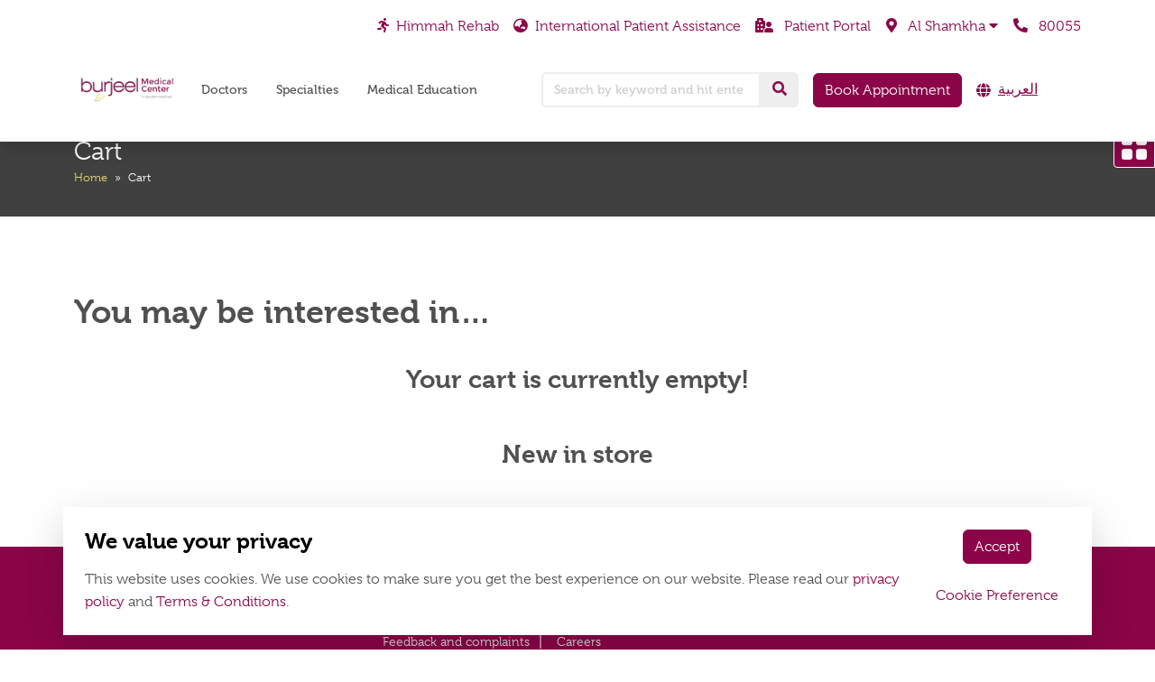

--- FILE ---
content_type: text/html; charset=UTF-8
request_url: https://burjeel.com/bmcalshamkha/cart/
body_size: 27718
content:
<!DOCTYPE html>
<html lang="en-US">
   <head>
      <meta charset="UTF-8">
      <meta name="viewport" content="width=device-width, initial-scale=1">
      <meta http-equiv="X-UA-Compatible" content="IE=edge">
	  <meta name="theme-color" content="#8b0548" />
      <link rel="profile" href="http://gmpg.org/xfn/11">
	  	  <meta name='robots' content='noindex, nofollow' />
	<style>img:is([sizes="auto" i], [sizes^="auto," i]) { contain-intrinsic-size: 3000px 1500px }</style>
	
	<!-- This site is optimized with the Yoast SEO Premium plugin v24.6 (Yoast SEO v24.6) - https://yoast.com/wordpress/plugins/seo/ -->
	<title>Cart - Burjeel Medical Center, Al Shamkha</title>
	<meta property="og:locale" content="en_US" />
	<meta property="og:type" content="article" />
	<meta property="og:title" content="Cart - Burjeel Medical Center, Al Shamkha" />
	<meta property="og:url" content="https://burjeel.com/bmcalshamkha/cart/" />
	<meta property="og:site_name" content="Burjeel Medical Center, Al Shamkha" />
	<meta property="article:publisher" content="https://www.facebook.com/BMC.AlShamkha/" />
	<meta property="article:modified_time" content="2025-06-04T10:28:04+00:00" />
	<meta name="twitter:card" content="summary_large_image" />
	<meta name="twitter:label1" content="Est. reading time" />
	<meta name="twitter:data1" content="1 minute" />
	<script type="application/ld+json" class="yoast-schema-graph">{"@context":"https://schema.org","@graph":[{"@type":"WebPage","@id":"https://burjeel.com/bmcalshamkha/cart/","url":"https://burjeel.com/bmcalshamkha/cart/","name":"Cart - Burjeel Medical Center, Al Shamkha","isPartOf":{"@id":"https://burjeel.com/bmcalshamkha/#website"},"datePublished":"2024-04-04T05:10:00+00:00","dateModified":"2025-06-04T10:28:04+00:00","breadcrumb":{"@id":"https://burjeel.com/bmcalshamkha/cart/#breadcrumb"},"inLanguage":"en-US","potentialAction":[{"@type":"ReadAction","target":["https://burjeel.com/bmcalshamkha/cart/"]}]},{"@type":"BreadcrumbList","@id":"https://burjeel.com/bmcalshamkha/cart/#breadcrumb","itemListElement":[{"@type":"ListItem","position":1,"name":"Home","item":"https://burjeel.com/bmcalshamkha/"},{"@type":"ListItem","position":2,"name":"Cart"}]},{"@type":"WebSite","@id":"https://burjeel.com/bmcalshamkha/#website","url":"https://burjeel.com/bmcalshamkha/","name":"Burjeel Medical Center, Al Shamkha","description":"Medical Center in Shamkha","publisher":{"@id":"https://burjeel.com/bmcalshamkha/#organization"},"potentialAction":[{"@type":"SearchAction","target":{"@type":"EntryPoint","urlTemplate":"https://burjeel.com/bmcalshamkha/?s={search_term_string}"},"query-input":{"@type":"PropertyValueSpecification","valueRequired":true,"valueName":"search_term_string"}}],"inLanguage":"en-US"},{"@type":"Organization","@id":"https://burjeel.com/bmcalshamkha/#organization","name":"Burjeel Medical Center, Al Shamkha","url":"https://burjeel.com/bmcalshamkha/","logo":{"@type":"ImageObject","inLanguage":"en-US","@id":"https://burjeel.com/bmcalshamkha/#/schema/logo/image/","url":"https://burjeel.com/bmcalshamkha/wp-content/uploads/sites/9/2026/01/Logo-arabic.png","contentUrl":"https://burjeel.com/bmcalshamkha/wp-content/uploads/sites/9/2026/01/Logo-arabic.png","width":153,"height":124,"caption":"Burjeel Medical Center, Al Shamkha"},"image":{"@id":"https://burjeel.com/bmcalshamkha/#/schema/logo/image/"},"sameAs":["https://www.facebook.com/BMC.AlShamkha/","https://www.instagram.com/burjeelshamkha/","https://www.linkedin.com/company/burjeel-medical-centres/"]}]}</script>
	<!-- / Yoast SEO Premium plugin. -->


<link rel='dns-prefetch' href='//cdn.jsdelivr.net' />
<link rel='dns-prefetch' href='//cdnjs.cloudflare.com' />
<link rel='dns-prefetch' href='//use.fontawesome.com' />
<link rel="alternate" type="application/rss+xml" title="Burjeel Medical Center, Al Shamkha &raquo; Feed" href="https://burjeel.com/bmcalshamkha/feed/" />
<link rel="alternate" type="application/rss+xml" title="Burjeel Medical Center, Al Shamkha &raquo; Comments Feed" href="https://burjeel.com/bmcalshamkha/comments/feed/" />
<link rel="alternate" type="application/rss+xml" title="Burjeel Medical Center, Al Shamkha &raquo; Stories Feed" href="https://burjeel.com/bmcalshamkha/web-stories/feed/"><script type="text/javascript">
/* <![CDATA[ */
window._wpemojiSettings = {"baseUrl":"https:\/\/s.w.org\/images\/core\/emoji\/15.0.3\/72x72\/","ext":".png","svgUrl":"https:\/\/s.w.org\/images\/core\/emoji\/15.0.3\/svg\/","svgExt":".svg","source":{"concatemoji":"https:\/\/burjeel.com\/bmcalshamkha\/wp-includes\/js\/wp-emoji-release.min.js?ver=6.7.2"}};
/*! This file is auto-generated */
!function(i,n){var o,s,e;function c(e){try{var t={supportTests:e,timestamp:(new Date).valueOf()};sessionStorage.setItem(o,JSON.stringify(t))}catch(e){}}function p(e,t,n){e.clearRect(0,0,e.canvas.width,e.canvas.height),e.fillText(t,0,0);var t=new Uint32Array(e.getImageData(0,0,e.canvas.width,e.canvas.height).data),r=(e.clearRect(0,0,e.canvas.width,e.canvas.height),e.fillText(n,0,0),new Uint32Array(e.getImageData(0,0,e.canvas.width,e.canvas.height).data));return t.every(function(e,t){return e===r[t]})}function u(e,t,n){switch(t){case"flag":return n(e,"\ud83c\udff3\ufe0f\u200d\u26a7\ufe0f","\ud83c\udff3\ufe0f\u200b\u26a7\ufe0f")?!1:!n(e,"\ud83c\uddfa\ud83c\uddf3","\ud83c\uddfa\u200b\ud83c\uddf3")&&!n(e,"\ud83c\udff4\udb40\udc67\udb40\udc62\udb40\udc65\udb40\udc6e\udb40\udc67\udb40\udc7f","\ud83c\udff4\u200b\udb40\udc67\u200b\udb40\udc62\u200b\udb40\udc65\u200b\udb40\udc6e\u200b\udb40\udc67\u200b\udb40\udc7f");case"emoji":return!n(e,"\ud83d\udc26\u200d\u2b1b","\ud83d\udc26\u200b\u2b1b")}return!1}function f(e,t,n){var r="undefined"!=typeof WorkerGlobalScope&&self instanceof WorkerGlobalScope?new OffscreenCanvas(300,150):i.createElement("canvas"),a=r.getContext("2d",{willReadFrequently:!0}),o=(a.textBaseline="top",a.font="600 32px Arial",{});return e.forEach(function(e){o[e]=t(a,e,n)}),o}function t(e){var t=i.createElement("script");t.src=e,t.defer=!0,i.head.appendChild(t)}"undefined"!=typeof Promise&&(o="wpEmojiSettingsSupports",s=["flag","emoji"],n.supports={everything:!0,everythingExceptFlag:!0},e=new Promise(function(e){i.addEventListener("DOMContentLoaded",e,{once:!0})}),new Promise(function(t){var n=function(){try{var e=JSON.parse(sessionStorage.getItem(o));if("object"==typeof e&&"number"==typeof e.timestamp&&(new Date).valueOf()<e.timestamp+604800&&"object"==typeof e.supportTests)return e.supportTests}catch(e){}return null}();if(!n){if("undefined"!=typeof Worker&&"undefined"!=typeof OffscreenCanvas&&"undefined"!=typeof URL&&URL.createObjectURL&&"undefined"!=typeof Blob)try{var e="postMessage("+f.toString()+"("+[JSON.stringify(s),u.toString(),p.toString()].join(",")+"));",r=new Blob([e],{type:"text/javascript"}),a=new Worker(URL.createObjectURL(r),{name:"wpTestEmojiSupports"});return void(a.onmessage=function(e){c(n=e.data),a.terminate(),t(n)})}catch(e){}c(n=f(s,u,p))}t(n)}).then(function(e){for(var t in e)n.supports[t]=e[t],n.supports.everything=n.supports.everything&&n.supports[t],"flag"!==t&&(n.supports.everythingExceptFlag=n.supports.everythingExceptFlag&&n.supports[t]);n.supports.everythingExceptFlag=n.supports.everythingExceptFlag&&!n.supports.flag,n.DOMReady=!1,n.readyCallback=function(){n.DOMReady=!0}}).then(function(){return e}).then(function(){var e;n.supports.everything||(n.readyCallback(),(e=n.source||{}).concatemoji?t(e.concatemoji):e.wpemoji&&e.twemoji&&(t(e.twemoji),t(e.wpemoji)))}))}((window,document),window._wpemojiSettings);
/* ]]> */
</script>
<style id='wp-emoji-styles-inline-css' type='text/css'>

	img.wp-smiley, img.emoji {
		display: inline !important;
		border: none !important;
		box-shadow: none !important;
		height: 1em !important;
		width: 1em !important;
		margin: 0 0.07em !important;
		vertical-align: -0.1em !important;
		background: none !important;
		padding: 0 !important;
	}
</style>
<link rel='stylesheet' id='wp-block-library-css' href='https://burjeel.com/bmcalshamkha/wp-includes/css/dist/block-library/style.min.css?ver=6.7.2' type='text/css' media='all' />
<link rel='stylesheet' id='accordion_block-cgb-style-css-css' href='https://burjeel.com/bmcalshamkha/wp-content/plugins/advanced-accordion-block/dist/blocks.style.build.css' type='text/css' media='all' />
<style id='classic-theme-styles-inline-css' type='text/css'>
/*! This file is auto-generated */
.wp-block-button__link{color:#fff;background-color:#32373c;border-radius:9999px;box-shadow:none;text-decoration:none;padding:calc(.667em + 2px) calc(1.333em + 2px);font-size:1.125em}.wp-block-file__button{background:#32373c;color:#fff;text-decoration:none}
</style>
<style id='global-styles-inline-css' type='text/css'>
:root{--wp--preset--aspect-ratio--square: 1;--wp--preset--aspect-ratio--4-3: 4/3;--wp--preset--aspect-ratio--3-4: 3/4;--wp--preset--aspect-ratio--3-2: 3/2;--wp--preset--aspect-ratio--2-3: 2/3;--wp--preset--aspect-ratio--16-9: 16/9;--wp--preset--aspect-ratio--9-16: 9/16;--wp--preset--color--black: #000000;--wp--preset--color--cyan-bluish-gray: #abb8c3;--wp--preset--color--white: #ffffff;--wp--preset--color--pale-pink: #f78da7;--wp--preset--color--vivid-red: #cf2e2e;--wp--preset--color--luminous-vivid-orange: #ff6900;--wp--preset--color--luminous-vivid-amber: #fcb900;--wp--preset--color--light-green-cyan: #7bdcb5;--wp--preset--color--vivid-green-cyan: #00d084;--wp--preset--color--pale-cyan-blue: #8ed1fc;--wp--preset--color--vivid-cyan-blue: #0693e3;--wp--preset--color--vivid-purple: #9b51e0;--wp--preset--gradient--vivid-cyan-blue-to-vivid-purple: linear-gradient(135deg,rgba(6,147,227,1) 0%,rgb(155,81,224) 100%);--wp--preset--gradient--light-green-cyan-to-vivid-green-cyan: linear-gradient(135deg,rgb(122,220,180) 0%,rgb(0,208,130) 100%);--wp--preset--gradient--luminous-vivid-amber-to-luminous-vivid-orange: linear-gradient(135deg,rgba(252,185,0,1) 0%,rgba(255,105,0,1) 100%);--wp--preset--gradient--luminous-vivid-orange-to-vivid-red: linear-gradient(135deg,rgba(255,105,0,1) 0%,rgb(207,46,46) 100%);--wp--preset--gradient--very-light-gray-to-cyan-bluish-gray: linear-gradient(135deg,rgb(238,238,238) 0%,rgb(169,184,195) 100%);--wp--preset--gradient--cool-to-warm-spectrum: linear-gradient(135deg,rgb(74,234,220) 0%,rgb(151,120,209) 20%,rgb(207,42,186) 40%,rgb(238,44,130) 60%,rgb(251,105,98) 80%,rgb(254,248,76) 100%);--wp--preset--gradient--blush-light-purple: linear-gradient(135deg,rgb(255,206,236) 0%,rgb(152,150,240) 100%);--wp--preset--gradient--blush-bordeaux: linear-gradient(135deg,rgb(254,205,165) 0%,rgb(254,45,45) 50%,rgb(107,0,62) 100%);--wp--preset--gradient--luminous-dusk: linear-gradient(135deg,rgb(255,203,112) 0%,rgb(199,81,192) 50%,rgb(65,88,208) 100%);--wp--preset--gradient--pale-ocean: linear-gradient(135deg,rgb(255,245,203) 0%,rgb(182,227,212) 50%,rgb(51,167,181) 100%);--wp--preset--gradient--electric-grass: linear-gradient(135deg,rgb(202,248,128) 0%,rgb(113,206,126) 100%);--wp--preset--gradient--midnight: linear-gradient(135deg,rgb(2,3,129) 0%,rgb(40,116,252) 100%);--wp--preset--font-size--small: 13px;--wp--preset--font-size--medium: 20px;--wp--preset--font-size--large: 36px;--wp--preset--font-size--x-large: 42px;--wp--preset--spacing--20: 0.44rem;--wp--preset--spacing--30: 0.67rem;--wp--preset--spacing--40: 1rem;--wp--preset--spacing--50: 1.5rem;--wp--preset--spacing--60: 2.25rem;--wp--preset--spacing--70: 3.38rem;--wp--preset--spacing--80: 5.06rem;--wp--preset--shadow--natural: 6px 6px 9px rgba(0, 0, 0, 0.2);--wp--preset--shadow--deep: 12px 12px 50px rgba(0, 0, 0, 0.4);--wp--preset--shadow--sharp: 6px 6px 0px rgba(0, 0, 0, 0.2);--wp--preset--shadow--outlined: 6px 6px 0px -3px rgba(255, 255, 255, 1), 6px 6px rgba(0, 0, 0, 1);--wp--preset--shadow--crisp: 6px 6px 0px rgba(0, 0, 0, 1);}:where(.is-layout-flex){gap: 0.5em;}:where(.is-layout-grid){gap: 0.5em;}body .is-layout-flex{display: flex;}.is-layout-flex{flex-wrap: wrap;align-items: center;}.is-layout-flex > :is(*, div){margin: 0;}body .is-layout-grid{display: grid;}.is-layout-grid > :is(*, div){margin: 0;}:where(.wp-block-columns.is-layout-flex){gap: 2em;}:where(.wp-block-columns.is-layout-grid){gap: 2em;}:where(.wp-block-post-template.is-layout-flex){gap: 1.25em;}:where(.wp-block-post-template.is-layout-grid){gap: 1.25em;}.has-black-color{color: var(--wp--preset--color--black) !important;}.has-cyan-bluish-gray-color{color: var(--wp--preset--color--cyan-bluish-gray) !important;}.has-white-color{color: var(--wp--preset--color--white) !important;}.has-pale-pink-color{color: var(--wp--preset--color--pale-pink) !important;}.has-vivid-red-color{color: var(--wp--preset--color--vivid-red) !important;}.has-luminous-vivid-orange-color{color: var(--wp--preset--color--luminous-vivid-orange) !important;}.has-luminous-vivid-amber-color{color: var(--wp--preset--color--luminous-vivid-amber) !important;}.has-light-green-cyan-color{color: var(--wp--preset--color--light-green-cyan) !important;}.has-vivid-green-cyan-color{color: var(--wp--preset--color--vivid-green-cyan) !important;}.has-pale-cyan-blue-color{color: var(--wp--preset--color--pale-cyan-blue) !important;}.has-vivid-cyan-blue-color{color: var(--wp--preset--color--vivid-cyan-blue) !important;}.has-vivid-purple-color{color: var(--wp--preset--color--vivid-purple) !important;}.has-black-background-color{background-color: var(--wp--preset--color--black) !important;}.has-cyan-bluish-gray-background-color{background-color: var(--wp--preset--color--cyan-bluish-gray) !important;}.has-white-background-color{background-color: var(--wp--preset--color--white) !important;}.has-pale-pink-background-color{background-color: var(--wp--preset--color--pale-pink) !important;}.has-vivid-red-background-color{background-color: var(--wp--preset--color--vivid-red) !important;}.has-luminous-vivid-orange-background-color{background-color: var(--wp--preset--color--luminous-vivid-orange) !important;}.has-luminous-vivid-amber-background-color{background-color: var(--wp--preset--color--luminous-vivid-amber) !important;}.has-light-green-cyan-background-color{background-color: var(--wp--preset--color--light-green-cyan) !important;}.has-vivid-green-cyan-background-color{background-color: var(--wp--preset--color--vivid-green-cyan) !important;}.has-pale-cyan-blue-background-color{background-color: var(--wp--preset--color--pale-cyan-blue) !important;}.has-vivid-cyan-blue-background-color{background-color: var(--wp--preset--color--vivid-cyan-blue) !important;}.has-vivid-purple-background-color{background-color: var(--wp--preset--color--vivid-purple) !important;}.has-black-border-color{border-color: var(--wp--preset--color--black) !important;}.has-cyan-bluish-gray-border-color{border-color: var(--wp--preset--color--cyan-bluish-gray) !important;}.has-white-border-color{border-color: var(--wp--preset--color--white) !important;}.has-pale-pink-border-color{border-color: var(--wp--preset--color--pale-pink) !important;}.has-vivid-red-border-color{border-color: var(--wp--preset--color--vivid-red) !important;}.has-luminous-vivid-orange-border-color{border-color: var(--wp--preset--color--luminous-vivid-orange) !important;}.has-luminous-vivid-amber-border-color{border-color: var(--wp--preset--color--luminous-vivid-amber) !important;}.has-light-green-cyan-border-color{border-color: var(--wp--preset--color--light-green-cyan) !important;}.has-vivid-green-cyan-border-color{border-color: var(--wp--preset--color--vivid-green-cyan) !important;}.has-pale-cyan-blue-border-color{border-color: var(--wp--preset--color--pale-cyan-blue) !important;}.has-vivid-cyan-blue-border-color{border-color: var(--wp--preset--color--vivid-cyan-blue) !important;}.has-vivid-purple-border-color{border-color: var(--wp--preset--color--vivid-purple) !important;}.has-vivid-cyan-blue-to-vivid-purple-gradient-background{background: var(--wp--preset--gradient--vivid-cyan-blue-to-vivid-purple) !important;}.has-light-green-cyan-to-vivid-green-cyan-gradient-background{background: var(--wp--preset--gradient--light-green-cyan-to-vivid-green-cyan) !important;}.has-luminous-vivid-amber-to-luminous-vivid-orange-gradient-background{background: var(--wp--preset--gradient--luminous-vivid-amber-to-luminous-vivid-orange) !important;}.has-luminous-vivid-orange-to-vivid-red-gradient-background{background: var(--wp--preset--gradient--luminous-vivid-orange-to-vivid-red) !important;}.has-very-light-gray-to-cyan-bluish-gray-gradient-background{background: var(--wp--preset--gradient--very-light-gray-to-cyan-bluish-gray) !important;}.has-cool-to-warm-spectrum-gradient-background{background: var(--wp--preset--gradient--cool-to-warm-spectrum) !important;}.has-blush-light-purple-gradient-background{background: var(--wp--preset--gradient--blush-light-purple) !important;}.has-blush-bordeaux-gradient-background{background: var(--wp--preset--gradient--blush-bordeaux) !important;}.has-luminous-dusk-gradient-background{background: var(--wp--preset--gradient--luminous-dusk) !important;}.has-pale-ocean-gradient-background{background: var(--wp--preset--gradient--pale-ocean) !important;}.has-electric-grass-gradient-background{background: var(--wp--preset--gradient--electric-grass) !important;}.has-midnight-gradient-background{background: var(--wp--preset--gradient--midnight) !important;}.has-small-font-size{font-size: var(--wp--preset--font-size--small) !important;}.has-medium-font-size{font-size: var(--wp--preset--font-size--medium) !important;}.has-large-font-size{font-size: var(--wp--preset--font-size--large) !important;}.has-x-large-font-size{font-size: var(--wp--preset--font-size--x-large) !important;}
:where(.wp-block-post-template.is-layout-flex){gap: 1.25em;}:where(.wp-block-post-template.is-layout-grid){gap: 1.25em;}
:where(.wp-block-columns.is-layout-flex){gap: 2em;}:where(.wp-block-columns.is-layout-grid){gap: 2em;}
:root :where(.wp-block-pullquote){font-size: 1.5em;line-height: 1.6;}
</style>
<link rel='stylesheet' id='contact-form-7-css' href='https://burjeel.com/bmcalshamkha/wp-content/plugins/contact-form-7/includes/css/styles.css?ver=6.1.4' type='text/css' media='all' />
<link rel='stylesheet' id='wp-bootstrap-starter-bootstrap-css-css' href='https://cdn.jsdelivr.net/npm/bootstrap@5.3.2/dist/css/bootstrap.min.css?ver=6.7.2' type='text/css' media='all' />
<link rel='stylesheet' id='wp-bootstrap-starter-fontawesome-cdn-css' href='https://use.fontawesome.com/releases/v5.15.1/css/all.css?ver=6.7.2' type='text/css' media='all' />
<link rel='stylesheet' id='wp-bootstrap-starter-style-css' href='https://burjeel.com/bmcalshamkha/wp-content/themes/burjeelmain/style.css?ver=6.7.2' type='text/css' media='all' />
<link rel='stylesheet' id='slick-css-css' href='https://cdnjs.cloudflare.com/ajax/libs/slick-carousel/1.9.0/slick.min.css?ver=6.7.2' type='text/css' media='all' />
<link rel='stylesheet' id='slick-theme-css-css' href='https://cdnjs.cloudflare.com/ajax/libs/slick-carousel/1.9.0/slick-theme.min.css?ver=6.7.2' type='text/css' media='all' />
<script type="text/javascript" src="https://cdnjs.cloudflare.com/ajax/libs/jquery/3.5.1/jquery.min.js?ver=3.5.1" id="jquery-js"></script>
<script type="text/javascript" src="https://cdnjs.cloudflare.com/ajax/libs/slick-carousel/1.9.0/slick.min.js?ver=6.7.2" id="slick-js-js"></script>
<link rel="https://api.w.org/" href="https://burjeel.com/bmcalshamkha/wp-json/" /><link rel="alternate" title="JSON" type="application/json" href="https://burjeel.com/bmcalshamkha/wp-json/wp/v2/pages/9785" /><link rel="EditURI" type="application/rsd+xml" title="RSD" href="https://burjeel.com/bmcalshamkha/xmlrpc.php?rsd" />
<meta name="generator" content="WordPress 6.7.2" />
<link rel='shortlink' href='https://burjeel.com/bmcalshamkha/?p=9785' />
<link rel="alternate" title="oEmbed (JSON)" type="application/json+oembed" href="https://burjeel.com/bmcalshamkha/wp-json/oembed/1.0/embed?url=https%3A%2F%2Fburjeel.com%2Fbmcalshamkha%2Fcart%2F" />
<link rel="alternate" title="oEmbed (XML)" type="text/xml+oembed" href="https://burjeel.com/bmcalshamkha/wp-json/oembed/1.0/embed?url=https%3A%2F%2Fburjeel.com%2Fbmcalshamkha%2Fcart%2F&#038;format=xml" />
<link rel="pingback" href="https://burjeel.com/bmcalshamkha/xmlrpc.php">    <style type="text/css">
        #page-sub-header { background: #fff; }
    </style>
    <style type="text/css">.recentcomments a{display:inline !important;padding:0 !important;margin:0 !important;}</style>	<style type="text/css">
			.site-title,
		.site-description {
			position: absolute;
			clip: rect(1px, 1px, 1px, 1px);
		}
		</style>
	<link rel="icon" href="https://burjeel.com/bmcalshamkha/wp-content/uploads/sites/9/2024/09/cropped-BURJEEL-MEDICAL-CENTER-LOGO-all-01-32x32.png" sizes="32x32" />
<link rel="icon" href="https://burjeel.com/bmcalshamkha/wp-content/uploads/sites/9/2024/09/cropped-BURJEEL-MEDICAL-CENTER-LOGO-all-01-192x192.png" sizes="192x192" />
<link rel="apple-touch-icon" href="https://burjeel.com/bmcalshamkha/wp-content/uploads/sites/9/2024/09/cropped-BURJEEL-MEDICAL-CENTER-LOGO-all-01-180x180.png" />
<meta name="msapplication-TileImage" content="https://burjeel.com/bmcalshamkha/wp-content/uploads/sites/9/2024/09/cropped-BURJEEL-MEDICAL-CENTER-LOGO-all-01-270x270.png" />
		<style type="text/css" id="wp-custom-css">
			.rtl .custom-checkbox input[type=radio]+::before {float: right;margin-left: 10px;margin-right: 0;padding: 0 0 0 5px;}
.event-banner {
    margin-top: 0;
}
.single-promotions .banner-img {
    height: auto !important;
}
ol.lower-alpha {
    list-style-type: lower-alpha;
}
.gallery-lightboxes {display:none}
.page-template-aboutus .chairman-message h2{display:none}
.single-package-type h4 {display:none}
.rtl .sample-page li {
    padding-right: 25px;
    padding-left: 0;
}
.rtl .sample-page li:before {
    left: inherit;
    right: 0;
}
.rtl.post-type-archive-recognitions section:nth-child(3).bg-eeeeee {
    display: none;
}
@media (min-width: 992px){
.event-banner {
    margin-top: 7.5rem;
}
}
@media (min-width: 1340px) {
    .navbar .has-megamenu .dropdown-menu li {
        flex: 0 0 22.55%;
        max-width: 22.55%;
    }
}
.logo img{
	height: 95px!important;
    width: auto!important;
}
.short .logo img{
	height: 60px!important;
	 width: auto!important;
}
@media (max-width: 767px){
	.logo img {
    max-height: 52px!important;
	max-width: auto!important;
}
}
@media (max-width: 991px){
	.logo img {
    max-height: 52px!important;
	max-width: auto!important;
}
}		</style>
			        
	  <!-- Global site tag (gtag.js) - Google Analytics -->
	  <!-- Google Tag Manager -->
	<!-- Google Tag Manager -->
	<script>(function(w,d,s,l,i){w[l]=w[l]||[];w[l].push({'gtm.start':
	new Date().getTime(),event:'gtm.js'});var f=d.getElementsByTagName(s)[0],
	j=d.createElement(s),dl=l!='dataLayer'?'&l='+l:'';j.async=true;j.src=
	'https://www.googletagmanager.com/gtm.js?id='+i+dl;f.parentNode.insertBefore(j,f);
	})(window,document,'script','dataLayer','GTM-KBW4CH7');</script>
	<!-- End Google Tag Manager -->
   </head>
   <body class="page-template-default page page-id-9785 wp-custom-logo">
      	
<!-- Google Tag Manager (noscript) -->
<noscript><iframe src="https://www.googletagmanager.com/ns.html?id=GTM-KBW4CH7"
height="0" width="0" style="display:none;visibility:hidden"></iframe></noscript>
<!-- End Google Tag Manager (noscript) -->		 
<!-- <div id="preloader" class="d-flex align-items-center">
<img class="m-auto w-120p" src="https://burjeel.com/bmcalshamkha/wp-content/uploads/sites/9/2026/01/Logo.png" />
</div> -->
<!-- Top Side Panel -->
 <div class="top-side-panel-wrap">
      <button class="btn btn-primary" aria-label="Open drawer" onclick="openSidePannel()"> <img src="https://burjeel.com/bmcalshamkha/wp-content/themes/burjeelmain/images/sticky.png" alt="sticky"> </button>
      <div id="topSidePanel" class="top-side-panel">
         <button class="close-btn btn btn-primary border-0" onclick="closeSidePannel()">×</button>
         <ul class="list-unstyled d-flex flex-wrap justify-content-end">
            <li>
						<a href="https://wa.me/+97180055" target="_blank" class="text-decoration-none d-block text-white"><img src="https://burjeel.com/bmcalshamkha/wp-content/themes/burjeelmain/images/whatsapp.png" alt="Whatsapp" loading="lazy"> <span
			class="d-block mt-2">Book Appointment on Whatsapp</span></a>            </li>
            <li><a href="https://burjeel.com/bmcalshamkha/book-an-appointment" class="text-decoration-none d-block text-white"><img src="https://burjeel.com/bmcalshamkha/wp-content/themes/burjeelmain/images/book-appointment.png"
                     alt="Appointment"> <span class="d-block mt-2">Book Appointment</span></a>
            </li>
            <li><a href="https://burjeel.com/bmcalshamkha/health-packages" target="_blank" class="text-decoration-none d-block text-white"><img src="https://burjeel.com/bmcalshamkha/wp-content/themes/burjeelmain/images/report.png" alt="Packages" loading="lazy"> <span
                     class="d-block mt-2">Book Health Packages</span></a>
            </li>
            <li><a href="https://burjeel.com/international-patients" target="_blank" class="text-decoration-none d-block text-white"><img src="https://burjeel.com/bmcalshamkha/wp-content/themes/burjeelmain/images/international.png" alt="International" loading="lazy">
                  <span class="d-block mt-2">International Patient Assistance</span></a></li>
            <li><a href="https://burjeel.com/health-tap" target="_blank" class="text-decoration-none d-block text-white"><img src="https://burjeel.com/bmcalshamkha/wp-content/themes/burjeelmain/images/health.png" alt="Health" loading="lazy"> <span
                     class="d-block mt-2">Health Tap</span></a></li>
            <li><a href="https://burjeel.com/ask-a-doctor" class="ask_doctor text-decoration-none d-block text-white" ><img src="https://burjeel.com/bmcalshamkha/wp-content/themes/burjeelmain/images/ask-doctor.png" alt="Doctor" loading="lazy"> <span
                     class="d-block mt-2">Ask a Doctor</span></a></li>
         </ul>
      </div>
   </div>
      <div id="page" class="site">        
                     <header id="masthead" class="site-header shadow">
     <div class="container">
               <div class="d-flex top-0 end-0 w-100 mt-3 justify-content-end">
			                    <div class="d-flex align-items-center flex-wrap top-links">
				 <a href="https://himmah.rehab/" class="text-primary me-3 d-none d-lg-inline-block text-decoration-none" target="_blank"><i class="fas fa-running me-2" aria-hidden="true"></i>Himmah Rehab</a>
				 <a href="https://burjeel.com/international-patients/" class="text-primary me-3 d-none d-lg-inline-block text-decoration-none" target="_blank"><i class="fas fa-globe-asia me-2" aria-hidden="true"></i>International Patient Assistance</a>
					<a class="text-primary me-3 d-none d-md-inline-block text-decoration-none" target="_blank" href="https://patientportal.vpshealth.com/home/login?brandName=burjeel">
						<i class="fas fa-hospital-user me-2" aria-hidden="true"></i> Patient Portal 
					</a>
					<a href="javascript:void(0)" class="btn btn-link text-decoration-none me-2 me-sm-3 p-0 text-truncate" onclick="openSelectlocation()" role="button">
						<i class="fa fa-map-marker-alt me-1 me-sm-2" aria-hidden="true"></i>
                        <span>Al Shamkha</span>
                        <i class="fas fa-caret-down"></i>
                     </a>
					 <div class="d-flex align-items-center justify-content-end d-lg-inline">
						                     <a class="text-primary text-decoration-none" href="tel:+971800 55">
                       <i class="fas fa-phone-alt me-1 me-sm-2" aria-hidden="true"></i> 80055
                     </a>
					 					 <div class="d-flex align-items-center d-lg-none ms-3 lang-switcher">
						<i class="fas fa-globe me-2 text-primary" aria-hidden="true"></i>
						<ul class="list-unstyled mb-0 d-flex">
								<li class="lang-item lang-item-8 lang-item-en current-lang lang-item-first"><a  lang="en-US" hreflang="en-US" href="https://burjeel.com/bmcalshamkha/cart/">English</a></li>
	<li class="lang-item lang-item-11 lang-item-ar no-translation"><a  lang="ar" hreflang="ar" href="https://burjeel.com/bmcalshamkha/ar/">العربية</a></li>
						</ul>
					</div>
					 </div>
                  </div>
				 </div>          		         
               <nav class="navbar navbar-expand-lg p-0">
			      <a class="logo ms-5 ms-lg-0" href="https://burjeel.com/bmcalshamkha/"> 
									<img class="w-100 h-auto" alt="Burjeel logo" src="https://burjeel.com/bmcalshamkha/wp-content/uploads/sites/9/2026/01/Logo.png" loading="lazy" />
								</a>  
                  <button class="navbar-toggler p-0 position-absolute" type="button" data-bs-toggle="collapse" data-bs-target="#navbarScroll"
                     aria-controls="navbarScroll" aria-expanded="false" aria-label="Toggle navigation">
                     <i class="fa fa-bars"></i>
                  </button>
                   <div class="collapse navbar-collapse me-lg-5" id="navbarScroll">
                     <div class="me-lg-auto"><ul id="menu-header" class="nav navbar-nav"><li itemscope="itemscope" itemtype="https://www.schema.org/SiteNavigationElement" id="menu-item-2775" class="menu-item menu-item-type-post_type menu-item-object-page menu-item-2775 nav-item"><a title="Doctors" href="https://burjeel.com/bmcalshamkha/doctors/" class="nav-link">Doctors</a></li>
<li itemscope="itemscope" itemtype="https://www.schema.org/SiteNavigationElement" id="menu-item-2776" class="has-megamenu menu-item menu-item-type-post_type menu-item-object-page menu-item-2776 nav-item"><a title="Specialties" href="https://burjeel.com/bmcalshamkha/clinical-speciality/" class="nav-link">Specialties</a></li>
<li itemscope="itemscope" itemtype="https://www.schema.org/SiteNavigationElement" id="menu-item-10410" class="menu-item menu-item-type-custom menu-item-object-custom menu-item-10410 nav-item"><a title="Medical Education" href="https://burjeelholdings.com/strategy/medical-education/" class="nav-link">Medical Education</a></li>
</ul></div>					 <!-- <a href="" class="btn btn-primary me-3 my-1 w-sm-75 d-none d-md-inline-block"></a> -->
					 <a href="https://himmah.rehab/" class="text-primary mb-2 d-lg-none d-block" target="_blank"><i class="fas fa-running me-2" aria-hidden="true"></i>Himmah Rehab</a>
					 <a href="https://burjeel.com/international-patients/" class="text-primary mb-2 d-lg-none d-block" target="_blank"><i class="fas fa-globe-asia me-2" aria-hidden="true"></i>International Patient Assistance</a>
					 <a class="text-primary d-md-none d-block mb-2" target="_blank" href="https://patientportal.vpshealth.com/home/login?brandName=burjeel">
							<i class="fas fa-hospital-user me-2" aria-hidden="true"></i> Patient Portal 
                     </a>
                     					 <form method="post"  action="https://burjeel.com/bmcalshamkha/search-by-key" id="headerglobal_form" class="d-flex me-3 w-sm-100 w-md-25 my-1">                         <input class="form-control search-slt border-sm border-right-0" type="search" placeholder="Search by keyword and hit enter." alt="Doctors, Symptoms, Diseases" id="user_data" name="user_data">
                        <button class="btn bg-eeeeee" aria-label="Search" type="submit"><i
                              class="fa fa-search text-primary"></i></button>
                     </form>
                     <a href="https://burjeel.com/bmcalshamkha/book-an-appointment" class="btn btn-primary me-3 my-1 w-sm-75 header_book_btn">Book Appointment</a>
                     <div class="d-none d-lg-flex align-items-center lang-switcher">
					<i class="fas fa-globe me-2 text-primary" aria-hidden="true"></i>
					<ul class="list-unstyled mb-0 d-flex">
							<li class="lang-item lang-item-8 lang-item-en current-lang lang-item-first"><a  lang="en-US" hreflang="en-US" href="https://burjeel.com/bmcalshamkha/cart/">English</a></li>
	<li class="lang-item lang-item-11 lang-item-ar no-translation"><a  lang="ar" hreflang="ar" href="https://burjeel.com/bmcalshamkha/ar/">العربية</a></li>
					</ul> 
					</div>
                  </div>
               </nav>      
      </div>
   </header>  
      </div>
	  <!---Location Modal --->
      <div id="hospitalLocations" class="modal fade" role="dialog" tabindex="-1" aria-hidden="true">
		  <div class="modal-dialog modal-dialog-centered modal-xl">
		  <!-- Modal content-->
			  <div class="modal-content">
				  <div class="modal-body p-0">                  
						<div class="row no-gutters">
							<div class="col-lg-3 col-md-4 d-none d-sm-block">
								<div id="map_canvas" ></div>
							</div>
							<div class="col-lg-9 col-md-8">
							<div class="modal-header shadow-sm">
								<h3 class="modal-title m-0">Select Location</h3>
								<button type="button" class="btn-close" data-bs-dismiss="modal" aria-label="Close"></button>
							</div>
							<div class="modal-body-scroll custom-scrollbar p-4">
							  <h2 class="font-16 me-0 pb-0 mb-4">United Arab Emirates</h2>
							  <div class="row font-14">
								<div class="col-lg-4 col-sm-6"><div class="form-group custom-checkbox border-bottom">
						<input id="location_534" type="radio" name="city"  value="24.47936667|54.38112715|https://burjeel.com/abu-dhabi/"/>
						<label class="w-100" for="location_534">Burjeel Hospital<span class="d-block font-weight-bold font-12 pl-28p">Abu Dhabi</span></label>
						</div>
					</div><div class="col-lg-4 col-sm-6"><div class="form-group custom-checkbox border-bottom">
						<input id="location_1156" type="radio" name="city"  value="24.3545|54.5396|https://burjeelmedicalcity.com/"/>
						<label class="w-100" for="location_1156">Burjeel Medical City<span class="d-block font-weight-bold font-12 pl-28p">Abu Dhabi</span></label>
						</div>
					</div><div class="col-lg-4 col-sm-6"><div class="form-group custom-checkbox border-bottom">
						<input id="location_2636" type="radio" name="city"  value="24.4952245115133|54.408684111307|https://burjeel.com/burjeeldaysurgery/"/>
						<label class="w-100" for="location_2636">Burjeel Day Surgery Center<span class="d-block font-weight-bold font-12 pl-28p">Al Reem Island</span></label>
						</div>
					</div><div class="col-lg-4 col-sm-6"><div class="form-group custom-checkbox border-bottom">
						<input id="location_533" type="radio" name="city"  value="25.1467478757425|55.2236457401511|https://burjeel.com/burjeelspecialty/"/>
						<label class="w-100" for="location_533">Burjeel Hospital<span class="d-block font-weight-bold font-12 pl-28p">Dubai</span></label>
						</div>
					</div><div class="col-lg-4 col-sm-6"><div class="form-group custom-checkbox border-bottom">
						<input id="location_537" type="radio" name="city"  value="25.3588101342841|55.4056605671398|https://burjeel.com/burjeelspecialtyhospital/"/>
						<label class="w-100" for="location_537">Burjeel Specialty Hospital<span class="d-block font-weight-bold font-12 pl-28p">Sharjah</span></label>
						</div>
					</div><div class="col-lg-4 col-sm-6"><div class="form-group custom-checkbox border-bottom">
						<input id="location_401" type="radio" name="city"  value="24.2241382988838|55.7588613266464|https://burjeel.com/burjeelroyal/"/>
						<label class="w-100" for="location_401">Burjeel Royal Hospital<span class="d-block font-weight-bold font-12 pl-28p">Al Ain</span></label>
						</div>
					</div><div class="col-lg-4 col-sm-6"><div class="form-group custom-checkbox border-bottom">
						<input id="location_4367" type="radio" name="city"  value="24.20730|55.66262|https://burjeel.com/burjeelroyalasharej/"/>
						<label class="w-100" for="location_4367">Burjeel Royal Asharej <span class="d-block font-weight-bold font-12 pl-28p"> Al Ain</span></label>
						</div>
					</div><div class="col-lg-4 col-sm-6"><div class="form-group custom-checkbox border-bottom">
						<input id="location_1160" type="radio" name="city" checked value="24.3881073472407|54.7231837962998|https://burjeel.com/bmcalshamkha/"/>
						<label class="w-100" for="location_1160">Burjeel Medical Center,<span class="d-block font-weight-bold font-12 pl-28p"> Al Shamkha, Makani Mall</span></label>
						</div>
					</div><div class="col-lg-4 col-sm-6"><div class="form-group custom-checkbox border-bottom">
						<input id="location_1162" type="radio" name="city"  value="24.5236002453925|54.6712860846571|https://burjeel.com/burjeelmedicalcentre/"/>
						<label class="w-100" for="location_1162">Burjeel Day Surgery Center, <span class="d-block font-weight-bold font-12 pl-28p"> Al Shahama Deerfeilds Mall</span></label>
						</div>
					</div><div class="col-lg-4 col-sm-6"><div class="form-group custom-checkbox border-bottom">
						<input id="location_1157" type="radio" name="city"  value="24.4771101410455|54.3194104401425|https://burjeel.com/marinahpc/"/>
						<label class="w-100" for="location_1157">Burjeel Medical Centre <span class="d-block font-weight-bold font-12 pl-28p">Al Marina</span></label>
						</div>
					</div><div class="col-lg-4 col-sm-6"><div class="form-group custom-checkbox border-bottom">
						<input id="location_2988" type="radio" name="city"  value="||https://burjeel.com/bmcalain/"/>
						<label class="w-100" for="location_2988">Burjeel Medical Center, <span class="d-block font-weight-bold font-12 pl-28p"> Barari, Al Ain</span></label>
						</div>
					</div><div class="col-lg-4 col-sm-6"><div class="form-group custom-checkbox border-bottom">
						<input id="location_1166" type="radio" name="city"  value="24.4543066897519|54.6139120917935|https://burjeel.com/bmcalzeina/"/>
						<label class="w-100" for="location_1166">Burjeel Medical Centre, <span class="d-block font-weight-bold font-12 pl-28p">Al Zeina, Al Raha Beach</span></label>
						</div>
					</div><div class="col-lg-4 col-sm-6"><div class="form-group custom-checkbox border-bottom">
						<input id="location_12787" type="radio" name="city"  value="24.091089|55.7895151|https://burjeel.com/bdscalain/"/>
						<label class="w-100" for="location_12787">Barari for One Day Surgery Center<span class="d-block font-weight-bold font-12 pl-28p">Al Ain</span></label>
						</div>
					</div><div class="col-lg-4 col-sm-6"><div class="form-group custom-checkbox border-bottom">
						<input id="location_13117" type="radio" name="city"  value="23.6387877|53.7091368|https://burjeel.com/bdscaldhafra/"/>
						<label class="w-100" for="location_13117">Burjeel Day Surgery Centre <span class="d-block font-weight-bold font-12 pl-28p"> Al Dhafra</span></label>
						</div>
					</div><div class="col-lg-4 col-sm-6"><div class="form-group custom-checkbox border-bottom">
						<input id="location_17368" type="radio" name="city"  value="24.5605|54.4591|https://burjeel.com/bmcsaadiyat/"/>
						<label class="w-100" for="location_17368">Burjeel by the Beach Clinic<span class="d-block font-weight-bold font-12 pl-28p">Saadiyat Island</span></label>
						</div>
					</div><div class="col-lg-4 col-sm-6"><div class="form-group custom-checkbox border-bottom">
						<input id="location_18482" type="radio" name="city"  value="24.427813|54.713687|https://burjeel.com/bmcalfalah/"/>
						<label class="w-100" for="location_18482">Burjeel Medical Centre <span class="d-block font-weight-bold font-12 pl-28p">Al Falah</span></label>
						</div>
					</div>	
							  </div>
								<h2 class="font-16 me-2 pb-0 mb-4">Oman</h2>
							  <div class="row font-14">
								 <div class="col-lg-4 col-sm-6"><div class="form-group custom-checkbox border-bottom">
						<input id="location_3192" type="radio" name="city" value="||https://www.burjeelhospitaloman.com/bh-oman/"/>
						<label class="w-100" for="location_3192">Burjeel Hospital, <span class="d-block font-weight-bold font-12 pl-28p"> Al Khuwair</span></label>
						</div>
					</div><div class="col-lg-4 col-sm-6"><div class="form-group custom-checkbox border-bottom">
						<input id="location_3194" type="radio" name="city" value="||https://www.bmcoman.com/"/>
						<label class="w-100" for="location_3194">Burjeel Medical Center, <span class="d-block font-weight-bold font-12 pl-28p"> Al Azaiba North</span></label>
						</div>
					</div>								</div>
								
		
							  </div>
							  <div class="d-flex align-items-center justify-content-end justify-content-md-between px-3 shadow-lg">
										<div>
										<button type="button" class="btn btn-default bg-eeeeee me-2" data-bs-dismiss="modal">Close</button>
										<input type="button" onclick="redirect_to_site()" class="btn btn-primary my-3" value="Go to Website">
										</div>
								</div>
							 </div>
						</div>
				  </div>
			  </div>
		  </div>
      </div>
	  
      <div id="content" class="site-content py-0">
      <div class="">
      <div class="">
<section class="banner-section">
         
   <div class="banner-image-div" style="background-image:linear-gradient(rgba(0, 0, 0, 0.75), rgba(0, 0, 0, 0.75)), url('https://burjeel.com/bmcalshamkha/wp-content/themes/burjeelmain/images/default_banner_pages.png');  background-position: center;background-size: cover;" >
        <div class="container banner-description">
            <div class="page-title">
               <h1>Cart</h1> 
            </div>
            <nav class="page-breadcrumb" aria-label="page-breadcrumb">
            <a class="font-weight-bold" href="https://burjeel.com/bmcalshamkha" rel="nofollow">Home</a><span>&nbsp;&nbsp;&#187;&nbsp;&nbsp;</span><span>Cart</span>			</nav>
         </div>
      </div>
		      
</section>
<section class=""> 
   <div class="container">
		<div class="">
		  <div class="row">
			 <div class="col-12">
          
<div class="wp-block-woocommerce-cart alignwide is-loading">
<div class="wp-block-woocommerce-filled-cart-block">
<div class="wp-block-woocommerce-cart-items-block">
<div class="wp-block-woocommerce-cart-line-items-block"></div>



<div class="wp-block-woocommerce-cart-cross-sells-block">
<h2 class="wp-block-heading has-large-font-size">You may be interested in…</h2>



<div class="wp-block-woocommerce-cart-cross-sells-products-block"></div>
</div>
</div>



<div class="wp-block-woocommerce-cart-totals-block">
<div class="wp-block-woocommerce-cart-order-summary-block">
<div class="wp-block-woocommerce-cart-order-summary-heading-block"></div>



<div class="wp-block-woocommerce-cart-order-summary-coupon-form-block"></div>



<div class="wp-block-woocommerce-cart-order-summary-subtotal-block"></div>



<div class="wp-block-woocommerce-cart-order-summary-fee-block"></div>



<div class="wp-block-woocommerce-cart-order-summary-discount-block"></div>



<div class="wp-block-woocommerce-cart-order-summary-shipping-block"></div>



<div class="wp-block-woocommerce-cart-order-summary-taxes-block"></div>
</div>



<div class="wp-block-woocommerce-cart-express-payment-block"></div>



<div class="wp-block-woocommerce-proceed-to-checkout-block"></div>



<div class="wp-block-woocommerce-cart-accepted-payment-methods-block"></div>
</div>
</div>



<div class="wp-block-woocommerce-empty-cart-block">
<h2 class="wp-block-heading has-text-align-center with-empty-cart-icon wc-block-cart__empty-cart__title">Your cart is currently empty!</h2>



<hr class="wp-block-separator has-alpha-channel-opacity is-style-dots" />



<h2 class="wp-block-heading has-text-align-center">New in store</h2>


</div>
</div>
			 </div>			 
		  </div>
		</div>
	</div>
</section>    
<!--<link rel="stylesheet" href="//cdnjs.cloudflare.com/ajax/libs/fancybox/2.1.5/jquery.fancybox.min.css" media="screen">
<script src="//cdnjs.cloudflare.com/ajax/libs/fancybox/2.1.5/jquery.fancybox.min.js"></script>  -->
<script src="https://maps.google.com/maps/api/js?key=AIzaSyDMfVp6AfGo0byQ8DKbfc8ZiszunsRBTyU"></script>
  </div><!-- .row -->
  </div><!-- .container -->
  </div><!-- #content -->
          <div id="footer-widget" class="py-4 py-lg-5 bg-primary">
            <div class="container">
			                    <div class="row align-items-center">
                                            <div class="col-md-9 col-xl-10 text-center text-md-left footer-inline-links mb-3 mb-md-0"><section id="nav_menu-2" class="widget widget_nav_menu"><div class="menu-secondary-menu-container"><ul id="menu-secondary-menu" class="menu"><li id="menu-item-2765" class="menu-item menu-item-type-post_type menu-item-object-page menu-item-2765"><a href="https://burjeel.com/bmcalshamkha/about-us/">About Us</a></li>
<li id="menu-item-2766" class="menu-item menu-item-type-custom menu-item-object-custom menu-item-2766"><a href="https://burjeel.com/bmcalshamkha/testimonials/">Patient Stories</a></li>
<li id="menu-item-2772" class="menu-item menu-item-type-custom menu-item-object-custom menu-item-2772"><a target="_blank" href="https://burjeel.com/accreditation/">Accreditations</a></li>
<li id="menu-item-2768" class="menu-item menu-item-type-custom menu-item-object-custom menu-item-2768"><a href="https://burjeel.com/bmcalshamkha/achievement/">Achievements</a></li>
<li id="menu-item-2769" class="menu-item menu-item-type-custom menu-item-object-custom menu-item-2769"><a href="https://burjeel.com/bmcalshamkha/insurance/">Insurance Partners</a></li>
<li id="menu-item-2770" class="menu-item menu-item-type-custom menu-item-object-custom menu-item-2770"><a href="https://burjeel.com/bmcalshamkha/news/">Media</a></li>
<li id="menu-item-2771" class="menu-item menu-item-type-custom menu-item-object-custom menu-item-2771"><a target="_blank" href="https://burjeel.com/faq/">FAQ</a></li>
<li id="menu-item-2773" class="menu-item menu-item-type-post_type menu-item-object-page menu-item-2773"><a href="https://burjeel.com/bmcalshamkha/contact-us/">Contact Us</a></li>
<li id="menu-item-4604" class="menu-item menu-item-type-custom menu-item-object-custom menu-item-4604"><a href="https://burjeel.com/careers/">Careers</a></li>
<li id="menu-item-2774" class="menu-item menu-item-type-post_type menu-item-object-page menu-item-2774"><a href="https://burjeel.com/bmcalshamkha/feedback-and-compaints/">Feedback and complaints</a></li>
<li id="menu-item-10217" class="menu-item menu-item-type-custom menu-item-object-custom menu-item-10217"><a href="https://burjeel.com/careers/">Careers</a></li>
</ul></div></section></div>
                     
                                            <div class="col-md-3 col-xl-2"><section id="custom_html-2" class="widget_text widget widget_custom_html"><div class="textwidget custom-html-widget"><ul class="list-unstyled list-inline text-center text-lg-right footer-social-links mb-0">
      <li class="list-inline-item"><a href="https://www.facebook.com/BMC.AlShamkha/" target="_blank"
              rel="noopener"><span class="sr-only">fb: </span><i class="fab fa-facebook-square text-white"></i></a></li>
      <li class="list-inline-item"><a href="https://www.linkedin.com/company/burjeel-medical-centres/"
              target="_blank" rel="noopener"><span class="sr-only">lk: </span><i class="fab fa-linkedin text-white"></i></a></li>
      <li class="list-inline-item"><a href="https://twitter.com/burjeelhospital/"
              target="_blank" rel="noopener"><span class="sr-only">tw: </span><img alt="x-twitter" title="x-twitter" class="x-twitter" src="https://burjeel.com/wp-content/themes/burjeelmain/images/x-twitter.png"></a></li>
      <li class="list-inline-item"><a href="https://www.instagram.com/burjeelofficial"
              target="_blank" rel="noopener"><span class="sr-only">insta: </span><i class="fab fa-instagram text-white"></i></a></li>
	 <li class="list-inline-item"><a href="https://www.youtube.com/@BurjeelOfficial"
                  target="_blank" rel="noopener"><span class="sr-only">yt: </span><i class="fab fa-youtube-square text-white"></i></a></li>
</ul></div></section></div>
                                       
                </div>             </div>
        </div>

    <section class="pb-0 pt-4">
      <div class="container">

        <h3 class="text-505050 font-18 my-3 footer-specialties-title">Burjeel Al Shamkha Specialities</h3>
        <div class="row">
                          <div class="col-xl-2 col-md-3 col-sm-4 col-6">
                  <a href="https://burjeel.com/bmcalshamkha/specialities/cardiology/"
                    class="font-14 py-2 py-sm-3 text-525252 d-block text-truncate text-decoration-none"
                    title="Best Cardiology Hospital in Al Shamkha">
                    Cardiology                  </a>
                </div>
                          <div class="col-xl-2 col-md-3 col-sm-4 col-6">
                  <a href="https://burjeel.com/bmcalshamkha/specialities/skin-specialty-hospital-makani-mall/"
                    class="font-14 py-2 py-sm-3 text-525252 d-block text-truncate text-decoration-none"
                    title="Best Dermatology and Cosmetology Hospital in Al Shamkha">
                    Dermatology and Cosmetology                  </a>
                </div>
                          <div class="col-xl-2 col-md-3 col-sm-4 col-6">
                  <a href="https://burjeel.com/bmcalshamkha/specialities/dietary-and-nutrition/"
                    class="font-14 py-2 py-sm-3 text-525252 d-block text-truncate text-decoration-none"
                    title="Best Dietary and Nutrition Hospital in Al Shamkha">
                    Dietary and Nutrition                  </a>
                </div>
                          <div class="col-xl-2 col-md-3 col-sm-4 col-6">
                  <a href="https://burjeel.com/bmcalshamkha/specialities/endocrinology/"
                    class="font-14 py-2 py-sm-3 text-525252 d-block text-truncate text-decoration-none"
                    title="Best Endocrinology Hospital in Al Shamkha">
                    Endocrinology                  </a>
                </div>
                          <div class="col-xl-2 col-md-3 col-sm-4 col-6">
                  <a href="https://burjeel.com/bmcalshamkha/specialities/gastroenterology/"
                    class="font-14 py-2 py-sm-3 text-525252 d-block text-truncate text-decoration-none"
                    title="Best Gastroenterology Hospital in Al Shamkha">
                    Gastroenterology                  </a>
                </div>
                          <div class="col-xl-2 col-md-3 col-sm-4 col-6">
                  <a href="https://burjeel.com/bmcalshamkha/specialities/rheumatology/"
                    class="font-14 py-2 py-sm-3 text-525252 d-block text-truncate text-decoration-none"
                    title="Best Rheumatology Hospital in Al Shamkha">
                    Rheumatology                  </a>
                </div>
                          <div class="col-xl-2 col-md-3 col-sm-4 col-6">
                  <a href="https://burjeel.com/bmcalshamkha/specialities/best-dental-hospital-makani-mall/"
                    class="font-14 py-2 py-sm-3 text-525252 d-block text-truncate text-decoration-none"
                    title="Best Dentistry Hospital in Al Shamkha">
                    Dentistry                  </a>
                </div>
                          <div class="col-xl-2 col-md-3 col-sm-4 col-6">
                  <a href="https://burjeel.com/bmcalshamkha/specialities/best-ent-specialty-hospital-makani-mall/"
                    class="font-14 py-2 py-sm-3 text-525252 d-block text-truncate text-decoration-none"
                    title="Best ENT, Head and Neck Surgery Hospital in Al Shamkha">
                    ENT, Head and Neck Surgery                  </a>
                </div>
                          <div class="col-xl-2 col-md-3 col-sm-4 col-6">
                  <a href="https://burjeel.com/bmcalshamkha/specialities/best-family-medicine-hospital-makani-mall/"
                    class="font-14 py-2 py-sm-3 text-525252 d-block text-truncate text-decoration-none"
                    title="Best Family Medicine Hospital in Al Shamkha">
                    Family Medicine                  </a>
                </div>
                          <div class="col-xl-2 col-md-3 col-sm-4 col-6">
                  <a href="https://burjeel.com/bmcalshamkha/specialities/general-surgery/"
                    class="font-14 py-2 py-sm-3 text-525252 d-block text-truncate text-decoration-none"
                    title="Best General Surgery Hospital in Al Shamkha">
                    General Surgery                  </a>
                </div>
                          <div class="col-xl-2 col-md-3 col-sm-4 col-6">
                  <a href="https://burjeel.com/bmcalshamkha/specialities/internal-medicine-specialty-hospital-makani-mall/"
                    class="font-14 py-2 py-sm-3 text-525252 d-block text-truncate text-decoration-none"
                    title="Best Internal Medicine Hospital in Al Shamkha">
                    Internal Medicine                  </a>
                </div>
                          <div class="col-xl-2 col-md-3 col-sm-4 col-6">
                  <a href="https://burjeel.com/bmcalshamkha/specialities/best-neurology-hospital-makani-mall/"
                    class="font-14 py-2 py-sm-3 text-525252 d-block text-truncate text-decoration-none"
                    title="Best Neurology Hospital in Al Shamkha">
                    Neurology                  </a>
                </div>
                          <div class="col-xl-2 col-md-3 col-sm-4 col-6">
                  <a href="https://burjeel.com/bmcalshamkha/specialities/best-gynecology-hospital-makani-mall/"
                    class="font-14 py-2 py-sm-3 text-525252 d-block text-truncate text-decoration-none"
                    title="Best Gynecology and Obstetrics Hospital in Al Shamkha">
                    Gynecology and Obstetrics                  </a>
                </div>
                          <div class="col-xl-2 col-md-3 col-sm-4 col-6">
                  <a href="https://burjeel.com/bmcalshamkha/specialities/best-eye-specialty-hospital-makani-mall/"
                    class="font-14 py-2 py-sm-3 text-525252 d-block text-truncate text-decoration-none"
                    title="Best Ophthalmology Hospital in Al Shamkha">
                    Ophthalmology                  </a>
                </div>
                          <div class="col-xl-2 col-md-3 col-sm-4 col-6">
                  <a href="https://burjeel.com/bmcalshamkha/specialities/orthopedics-specialty-hospital-makani-mall/"
                    class="font-14 py-2 py-sm-3 text-525252 d-block text-truncate text-decoration-none"
                    title="Best Orthopedics Hospital in Al Shamkha">
                    Orthopedics                  </a>
                </div>
                          <div class="col-xl-2 col-md-3 col-sm-4 col-6">
                  <a href="https://burjeel.com/bmcalshamkha/specialities/best-pediatrics-hospital-makani-mall/"
                    class="font-14 py-2 py-sm-3 text-525252 d-block text-truncate text-decoration-none"
                    title="Best Pediatrics Hospital in Al Shamkha">
                    Pediatrics                  </a>
                </div>
                          <div class="col-xl-2 col-md-3 col-sm-4 col-6">
                  <a href="https://burjeel.com/bmcalshamkha/specialities/physiotherapy-treatment-center-makani-mall/"
                    class="font-14 py-2 py-sm-3 text-525252 d-block text-truncate text-decoration-none"
                    title="Best Physiotherapy Hospital in Al Shamkha">
                    Physiotherapy                  </a>
                </div>
                          <div class="col-xl-2 col-md-3 col-sm-4 col-6">
                  <a href="https://burjeel.com/bmcalshamkha/specialities/pulmonology/"
                    class="font-14 py-2 py-sm-3 text-525252 d-block text-truncate text-decoration-none"
                    title="Best Pulmonology Hospital in Al Shamkha">
                    Pulmonology                  </a>
                </div>
                          <div class="col-xl-2 col-md-3 col-sm-4 col-6">
                  <a href="https://burjeel.com/bmcalshamkha/specialities/urology-specialty-hospital-makani-mall/"
                    class="font-14 py-2 py-sm-3 text-525252 d-block text-truncate text-decoration-none"
                    title="Best Urology Hospital in Al Shamkha">
                    Urology                  </a>
                </div>
                  </div>
        <hr class="mb-0 mt-4">
      </div>
    </section>   <footer id="colophon" class="site-footer navbar-light" role="contentinfo">
    <div class="footer-container">
      <a href="#" id="scroll" style="display: none;">
        <span class="sr-only">top:</span><span></span>
      </a>

      
        <section class="py-5">
          <div class="container">
            <div class="row align-items-center">

              <!-- Left Section -->
              <div class="col-lg-6 col-xl-7 mb-3 mb-lg-0">
                <div class="site-info text-center text-lg-start">

                  
                  <div class="credits" title="Burjeel Hospital" alt="Burjeel Hospital">
                    &copy; 2026 			<p>Burjeel medical centre al shamkha. all rights reserved. MOH Approval No. <strong>BL69969<br />
</strong>DOH Approval No. <strong>LAHA-2023-005121</strong></p>

		                  </div>

                  <ul class="list-unstyled d-flex justify-content-center justify-content-lg-start gap-3 mt-2">
                    <li>
                      <a href="https://burjeel.com/bmcalshamkha/privacy-policy" class="text-decoration-none">
                        Policy                      </a>
                    </li>
                    <li>
                      <a href="https://burjeel.com/bmcalshamkha/terms-conditions" class="text-decoration-none">
                        Terms & Conditions                      </a>
                    </li>
                  </ul>

                </div>
              </div>

              <!-- Right Section -->
              <div class="col-lg-6 col-xl-5 d-sm-flex justify-content-between">

                <!-- App Logos -->
                <div class="text-center text-sm-start">
                  <p class="font-12 mb-2">Download Burjeel App Now</p>
                  <div class="d-flex gap-2 justify-content-center justify-content-sm-start">
                    <a href="https://apps.apple.com/in/app/burjeel-hospitals/id1603973269" target="_blank">
                      <span class="sr-only">appstore:</span>
                      <img src="https://burjeel.com/bmcalshamkha/wp-content/themes/burjeelmain/images/app-store.svg" width="120" height="40" alt="App Store">
                    </a>

                    <a href="https://play.google.com/store/apps/details?id=com.burjeelPatientPortalNative" target="_blank">
                      <span class="sr-only">playstore:</span>
                      <img src="https://burjeel.com/bmcalshamkha/wp-content/themes/burjeelmain/images/play-store.svg" width="130" height="40" alt="Play Store">
                    </a>
                  </div>
                </div>

                <!-- Medical Logos -->
                <div class="mt-4 mt-lg-0 text-center text-sm-start">
                  <a href="https://www.health.abudhabi.ae/en/" target="_blank"><img width="177" height="44" src="https://burjeel.com/bmcalshamkha/wp-content/uploads/sites/9/2022/04/medical-tourism-logo.png" class="image wp-image-3393  attachment-full size-full" alt="" style="max-width: 100%; height: auto;" decoding="async" loading="lazy" /></a>                </div>
              </div>

            </div>
          </div>
        </section>

      
    </div>
  </footer>

  <!-- #colophon -->
</div><!-- #page -->
<!-- Burjeel Live Chat iframe
<div id="form" class="ifr-wrap">
   <button class="close-ifr">X</i>
   </button>
   <iframe id="webform" src="https://bit.ly/3xXw7nO" frameborder="0"></iframe>
</div> --->
<!-- Custom Footer scritpt -->
<!-- Ask Doctor Modal -->
<!-- Modal HTML -->
<div id="ask-doctor" class="modal fade">
  <div class="modal-dialog modal-dialog-centered modal-lg">
    <div class="modal-content">
      <div class="modal-header">
        <h3 class="modal-title m-0">Ask Doctor</h3>
        <button type="button" class="close" data-dismiss="modal">&times;</button>
      </div>
      <div class="modal-body">
              </div>
    </div>
  </div>
</div>
</div>
<!-- Modal Ends -->
<!-- Cookie -->
<div id="cookie-warning">
  <div class="cookie-outer d-none">
    <div class="position-fixed z-20 bottom-0 d-flex justify-content-center w-100 pb-3">
      <div class="bg-white p-3 p-sm-4 position-relative container mx-4 mx-sm-5 cookie-inner shadow-lg">
        <div class="row align-items-center">
          <div class="col-sm-7 col-md-8 col-lg-9 col-xl-10 mb-4 mb-sm-0">
            
<h6 class="wp-block-heading font-weight-normal font-24 text-black mt-0 mb-3" id="h-we-value-your-privacy">We value your privacy</h6>



<p class="mb-0 font-weight-normal text-505050">This website uses cookies. We use cookies to make sure you get the best experience on our website. Please read our <a href="https://burjeel.com/privacy-policy/" target="_blank" rel="noreferrer noopener">privacy policy</a> and <a href="https://burjeel.com/terms-conditions/" target="_blank" rel="noreferrer noopener">Terms &amp; Conditions</a>.</p>
          </div>
          <div class="col-sm-5 col-md-4 col-lg-3 col-xl-2">
            <div class="d-flex align-items-center flex-column">
              <button class="btn btn-primary font-weight-normal btn-block mb-3" onclick="set_cookie()" type="button">Accept</button>
              <button class="btn btn-link text-decoration-none font-weight-normal btn-block hideModalScroll"
                type="button"
                data-bs-toggle="modal"
                data-bs-target="#cookieModal">
                Cookie Preference              </button>
            </div>
          </div>
        </div>
      </div>
    </div>
  </div>
  <div class="rounded-circle position-fixed align-items-center justify-content-center cookie-sticky-icon d-none">
    <a href="javascript:void(0);" class="stretched-link" data-toggle="modal" data-target="#cookieModal"><img src="https://burjeel.com/bmcalshamkha/wp-content/themes/burjeelmain/images/cookie.png" alt="cookie" loading="lazy"></a>
  </div>
</div>
<!-- Modal -->
<div class="modal fade" id="cookieModal" data-backdrop="static" tabindex="-1" role="dialog" aria-labelledby="cookieModalLabel" aria-hidden="true">
  <div class="modal-dialog modal-dialog-centered modal-xl modal-dialog-scrollable" role="document">
    <div class="modal-content">
      <div class="modal-header border-bottom-0 text-center">
        <div>
          <a class="logo my-0 mx-auto" href="https://burjeel.com/bmcalshamkha/">
                          <img class="w-100 h-auto" alt="Burjeel logo" src="https://burjeel.com/bmcalshamkha/wp-content/uploads/sites/9/2026/01/Logo.png" loading="lazy" />
                      </a>
          <h6 class="font-20 font-lg-24 font-weight-normal text-black my-2">Burjeel Holdings Cookie Policy</h6>
          <p class="font-14 font-lg-16 text-505050 font-weight-normal mb-0"> Our website uses cookies and similar tracking technologies to enhance website functionality and analyze site usage. Our aim is to improve the experience for visitors to our website.</p>
        </div>
        <button type="button" class="close" data-dismiss="modal">×</button>
      </div>
      <div class="modal-body custom-scrollbar">
        <div class="row">
          <div class="col-3 col-sm-5 col-lg-4 col-xl-3">
            <div class="list-group cookieTabList">
              <button class="tablinks active list-group-item list-group-item-action border-0 bg-transparent font-20 font-wt-700 ln-24 text-505050" onclick="openCookieAc(event, 'CookieTab1')" id="defaultOpen1">Know your cookies</button><div class='showHere'></div><button class="tablinks  list-group-item list-group-item-action border-0 bg-transparent font-20 font-wt-700 ln-24 text-505050" onclick="openCookieAc(event, 'CookieTab2')" id="defaultOpen2">Necessary cookies</button><div class='showHere'></div><button class="tablinks  list-group-item list-group-item-action border-0 bg-transparent font-20 font-wt-700 ln-24 text-505050" onclick="openCookieAc(event, 'CookieTab3')" id="defaultOpen3">Optional cookies</button><div class='showHere'></div><button class="tablinks  list-group-item list-group-item-action border-0 bg-transparent font-20 font-wt-700 ln-24 text-505050" onclick="openCookieAc(event, 'CookieTab4')" id="defaultOpen4">Control cookies from the browser</button><div class='showHere'></div>            </div>
          </div>
          <div class="col-9 col-sm-7 col-lg-8 col-xl-9 mainHolder">
            <div id="CookieTab1" class="tabcontent ">
			<div class="OnAnimateStart p-3 p-md-0 pml-0 pm-1 font-14 font-lg-16 font-weight-normal"><!-- wp:aab/accordion-block {"heading":"What is a cookie?","iconClass":"arrow-down-alt2","borders":{"top":"0px","left":"0px","right":"0px","bottom":"0px"},"className":"w-100"} -->
<div class="wp-block-aab-accordion-block undefined single-accordion-container w-100" style="border-top:0px solid #cccccc;border-bottom:0px solid #cccccc;border-left:0px solid #cccccc;border-right:0px solid #cccccc"><div class="accordion-head" style="color:#000000;background-color:#FEF1E6"><div class="accordion-heading"><h4 style="color:#000000">What is a cookie?</h4></div><div class="collapse-icon"><span class="dashicons dashicons-arrow-down-alt2"></span></div></div><div class="accordion-body" style="background-color:#ffffff;border-top:1px solid #cccccc"><!-- wp:paragraph -->
<p>Cookies are small text files downloaded to your device when you visit a website. Cookies are also sent back to the original website or another website that recognises the cookie and act as a memory for a website, allowing the site to remember details on subsequent visits. For instance, cookies can remember end user preferences, improve user experience as well as adjust content to items most relevant to end users</p>
<!-- /wp:paragraph -->

<!-- wp:paragraph -->
<p>You can find more generic information about cookies at <a href="http://www.aboutcookies.org" target="_blank" rel="noreferrer noopener">www.aboutcookies.org</a></p>
<!-- /wp:paragraph -->

<!-- wp:paragraph -->
<p>Burjeel Holdings uses cookies for the following purposes:</p>
<!-- /wp:paragraph -->

<!-- wp:list -->
<ul><!-- wp:list-item -->
<li>Providing website functionality;</li>
<!-- /wp:list-item -->

<!-- wp:list-item -->
<li>Analyzing site usage</li>
<!-- /wp:list-item --></ul>
<!-- /wp:list --></div></div>
<!-- /wp:aab/accordion-block -->

<!-- wp:aab/accordion-block {"heading":"Generic type cookies","iconClass":"arrow-down-alt2","borders":{"top":"0px","left":"0px","right":"0px","bottom":"0px"},"className":"w-100"} -->
<div class="wp-block-aab-accordion-block undefined single-accordion-container w-100" style="border-top:0px solid #cccccc;border-bottom:0px solid #cccccc;border-left:0px solid #cccccc;border-right:0px solid #cccccc"><div class="accordion-head" style="color:#000000;background-color:#FEF1E6"><div class="accordion-heading"><h4 style="color:#000000">Generic type cookies</h4></div><div class="collapse-icon"><span class="dashicons dashicons-arrow-down-alt2"></span></div></div><div class="accordion-body" style="background-color:#ffffff;border-top:1px solid #cccccc"><!-- wp:paragraph -->
<p><strong>Session and persistent cookies</strong></p>
<!-- /wp:paragraph -->

<!-- wp:paragraph -->
<p>When a site is launched, these cookies attempt to remember information about you, such as your consent to view YouTube videos or to use investor tools</p>
<!-- /wp:paragraph -->

<!-- wp:list -->
<ul><!-- wp:list-item -->
<li>Session cookies exist only until you close your web browser</li>
<!-- /wp:list-item -->

<!-- wp:list-item -->
<li>Persistent cookies exist longer but for a specified period of time.</li>
<!-- /wp:list-item --></ul>
<!-- /wp:list -->

<!-- wp:paragraph -->
<p><strong>Third party cookies</strong></p>
<!-- /wp:paragraph -->

<!-- wp:paragraph -->
<p>Third-party cookies are created by domains that are not the website (or domain) that you are visiting. These cookies are used to understand your browsing of the website, for example, which page you visit or how long you stay on each page.</p>
<!-- /wp:paragraph -->

<!-- wp:paragraph -->
<p>These types of cookies are set by Burjeel Holdings affiliates and/or vendors we are working with to enhance end user experience</p>
<!-- /wp:paragraph --></div></div>
<!-- /wp:aab/accordion-block -->

<!-- wp:aab/accordion-block {"heading":"The Cookie Preferences Panel","iconClass":"arrow-down-alt2","borders":{"top":"0px","left":"0px","right":"0px","bottom":"0px"},"className":"w-100"} -->
<div class="wp-block-aab-accordion-block undefined single-accordion-container w-100" style="border-top:0px solid #cccccc;border-bottom:0px solid #cccccc;border-left:0px solid #cccccc;border-right:0px solid #cccccc"><div class="accordion-head" style="color:#000000;background-color:#FEF1E6"><div class="accordion-heading"><h4 style="color:#000000">The Cookie Preferences Panel</h4></div><div class="collapse-icon"><span class="dashicons dashicons-arrow-down-alt2"></span></div></div><div class="accordion-body" style="background-color:#ffffff;border-top:1px solid #cccccc"><!-- wp:paragraph -->
<p>You may utilize the Cookie Preferences Panel at any time to change or withdraw your consent for each cookie category - except strictly necessary cookies - by clicking the “Cookie preferences” button in the bottom of the screen or clicking the “Cookie Policy“ link, located in the website footer. You may select “Allow all cookies” on the panel which permits the download of all available cookies for use.</p>
<!-- /wp:paragraph -->

<!-- wp:paragraph -->
<p>The panel identifies categories of cookies and enables you to control and change your cookie preferences. Detailed information about the individual cookies is provided on Cookie Policy page, it is delivered in an open and transparent way, providing complete visibility into how cookies are used to enrich your visitor experience and make an informed choice to allow their usage.</p>
<!-- /wp:paragraph -->

<!-- wp:paragraph -->
<p>You may use the Toggle bar next to each category of cookies to set acceptance or denial of cookies being placed on your device. Be aware however, that restricting cookies may impact the functionality of a website. Many of the interactive functions offered by websites are dependent on cookies and disabling or blocking cookies can prevent these services from working and reduce their usefulness. Once your selections are made, click the “Confirm your preferences” button to confirm your cookie usage choices.</p>
<!-- /wp:paragraph --></div></div>
<!-- /wp:aab/accordion-block -->

<!-- wp:aab/accordion-block {"heading":"Cookie Category Description","iconClass":"arrow-down-alt2","borders":{"top":"0px","left":"0px","right":"0px","bottom":"0px"},"className":"w-100 sub-accordion"} -->
<div class="wp-block-aab-accordion-block undefined single-accordion-container w-100 sub-accordion" style="border-top:0px solid #cccccc;border-bottom:0px solid #cccccc;border-left:0px solid #cccccc;border-right:0px solid #cccccc"><div class="accordion-head" style="color:#000000;background-color:#FEF1E6"><div class="accordion-heading"><h4 style="color:#000000">Cookie Category Description</h4></div><div class="collapse-icon"><span class="dashicons dashicons-arrow-down-alt2"></span></div></div><div class="accordion-body" style="background-color:#ffffff;border-top:1px solid #cccccc"><!-- wp:aab/accordion-block {"heading":"Mandatory Cookies ","iconClass":"arrow-down-alt2","borders":{"top":"0px","left":"0px","right":"0px","bottom":"0px"},"className":"w-100"} -->
<div class="wp-block-aab-accordion-block undefined single-accordion-container w-100" style="border-top:0px solid #cccccc;border-bottom:0px solid #cccccc;border-left:0px solid #cccccc;border-right:0px solid #cccccc"><div class="accordion-head" style="color:#000000;background-color:#FEF1E6"><div class="accordion-heading"><h4 style="color:#000000">Mandatory Cookies </h4></div><div class="collapse-icon"><span class="dashicons dashicons-arrow-down-alt2"></span></div></div><div class="accordion-body" style="background-color:#ffffff;border-top:1px solid #cccccc"><!-- wp:paragraph -->
<p>The strictly necessary cookies help make a website usable by enabling basic functions like page navigation and access to secure areas of the website. These cookies are necessary for the website to function and cannot be switched off in our systems. They are usually only set in response to actions made by you which amount to a request for services, such as setting your privacy preferences, logging in or filling in forms. You may be able to decline these cookies through your browser, but necessary parts of the site will not then work. These cookies do not store any personally identifiable information.</p>
<!-- /wp:paragraph -->

<!-- wp:aab/accordion-block {"heading":"Operational Cookies ","iconClass":"arrow-down-alt2","borders":{"top":"0px","left":"0px","right":"0px","bottom":"0px"},"className":"w-100"} -->
<div class="wp-block-aab-accordion-block undefined single-accordion-container w-100" style="border-top:0px solid #cccccc;border-bottom:0px solid #cccccc;border-left:0px solid #cccccc;border-right:0px solid #cccccc"><div class="accordion-head" style="color:#000000;background-color:#FEF1E6"><div class="accordion-heading"><h4 style="color:#000000">Operational Cookies </h4></div><div class="collapse-icon"><span class="dashicons dashicons-arrow-down-alt2"></span></div></div><div class="accordion-body" style="background-color:#ffffff;border-top:1px solid #cccccc"><!-- wp:paragraph -->
<p>These cookies allow us to count visits and traffic sources, perform customer surveys and other web analytics, so we can measure and improve the performance of our site. They help us know which pages are the most and least popular and see how visitors move around the site. The information these cookies collect is aggregated and in some instances limited identifiable data may be collected.</p>
<!-- /wp:paragraph --></div></div>
<!-- /wp:aab/accordion-block --></div></div>
<!-- /wp:aab/accordion-block -->

<!-- wp:aab/accordion-block {"heading":"Functional Cookies","iconClass":"arrow-down-alt2","borders":{"top":"0px","left":"0px","right":"0px","bottom":"0px"},"className":"w-100"} -->
<div class="wp-block-aab-accordion-block undefined single-accordion-container w-100" style="border-top:0px solid #cccccc;border-bottom:0px solid #cccccc;border-left:0px solid #cccccc;border-right:0px solid #cccccc"><div class="accordion-head" style="color:#000000;background-color:#FEF1E6"><div class="accordion-heading"><h4 style="color:#000000">Functional Cookies</h4></div><div class="collapse-icon"><span class="dashicons dashicons-arrow-down-alt2"></span></div></div><div class="accordion-body" style="background-color:#ffffff;border-top:1px solid #cccccc"><!-- wp:paragraph -->
<p>These cookies enable the website to provide enhanced functionality, aid site personalisation, maintain user-selected options and site navigation aids. They may be set by us or by third party providers whose services we have added to our pages. If you do not allow these cookies then some or all of these services may not function properly.</p>
<!-- /wp:paragraph --></div></div>
<!-- /wp:aab/accordion-block -->

<!-- wp:aab/accordion-block {"heading":"Marketing and targeted advertising cookies ","iconClass":"arrow-down-alt2","borders":{"top":"0px","left":"0px","right":"0px","bottom":"0px"},"className":"w-100"} -->
<div class="wp-block-aab-accordion-block undefined single-accordion-container w-100" style="border-top:0px solid #cccccc;border-bottom:0px solid #cccccc;border-left:0px solid #cccccc;border-right:0px solid #cccccc"><div class="accordion-head" style="color:#000000;background-color:#FEF1E6"><div class="accordion-heading"><h4 style="color:#000000">Marketing and targeted advertising cookies </h4></div><div class="collapse-icon"><span class="dashicons dashicons-arrow-down-alt2"></span></div></div><div class="accordion-body" style="background-color:#ffffff;border-top:1px solid #cccccc"><!-- wp:paragraph -->
<p>They are not used on this website.</p>
<!-- /wp:paragraph --></div></div>
<!-- /wp:aab/accordion-block --></div></div>
<!-- /wp:aab/accordion-block -->

<!-- wp:aab/accordion-block {"heading":"Individual Cookies Descriptions ","iconClass":"arrow-down-alt2","borders":{"top":"0px","left":"0px","right":"0px","bottom":"0px"},"className":"w-100"} -->
<div class="wp-block-aab-accordion-block undefined single-accordion-container w-100" style="border-top:0px solid #cccccc;border-bottom:0px solid #cccccc;border-left:0px solid #cccccc;border-right:0px solid #cccccc"><div class="accordion-head" style="color:#000000;background-color:#FEF1E6"><div class="accordion-heading"><h4 style="color:#000000">Individual Cookies Descriptions </h4></div><div class="collapse-icon"><span class="dashicons dashicons-arrow-down-alt2"></span></div></div><div class="accordion-body" style="background-color:#ffffff;border-top:1px solid #cccccc"><!-- wp:paragraph -->
<p>You can find more information about the individual cookies we use and the purposes for which we use them in the table below:&nbsp;</p>
<!-- /wp:paragraph -->

<!-- wp:table {"style":{"typography":{"letterSpacing":"1px","fontStyle":"normal","fontWeight":"400"}},"className":"is-style-regular table-bordered table-sm table-striped table-responsive mb-0","fontSize":"small"} -->
<figure class="wp-block-table is-style-regular table-bordered table-sm table-striped table-responsive mb-0 has-small-font-size" style="font-style:normal;font-weight:400;letter-spacing:1px"><table><tbody><tr><td>Name&nbsp;</td><td>Provider&nbsp;</td><td>Purpose&nbsp;</td><td>Expiry&nbsp;</td><td>Type&nbsp;</td></tr><tr><td colspan="5"><strong>Operational</strong>&nbsp;</td></tr><tr><td>_ga&nbsp;</td><td>Google&nbsp;</td><td>Registers a unique ID that is used to generate statistical data on how the visitor uses the website.&nbsp;</td><td>2 years&nbsp;</td><td>HTTP Cookie&nbsp;</td></tr><tr><td>_ga_#&nbsp;</td><td>Google&nbsp;</td><td>Used by Google Analytics to collect data on the number of times a user has visited the website as well as dates for the first and most recent visit.&nbsp;</td><td>2 years&nbsp;</td><td>HTTP Cookie&nbsp;</td></tr><tr><td colspan="5"><strong>Functional</strong>&nbsp;</td></tr><tr><td>cookies_policy&nbsp;</td><td>Burjeel Holdings&nbsp;</td><td>Stores the user’s cookie consent state for the current domain.&nbsp;</td><td>1 year&nbsp;</td><td>HTTP Cookie&nbsp;</td></tr><tr><td>SERVERID&nbsp;</td><td>Closir&nbsp;</td><td>&nbsp;</td><td>Session&nbsp;</td><td>HTTP Cookie&nbsp;</td></tr><tr><td>_hjSessionUser_#&nbsp;</td><td>Closir&nbsp;</td><td>&nbsp;</td><td>1 year&nbsp;</td><td>HTTP Cookie&nbsp;</td></tr><tr><td>_hjSession_#&nbsp;</td><td>Closir&nbsp;</td><td>&nbsp;</td><td>1 day&nbsp;</td><td>HTTP Cookie&nbsp;</td></tr><tr><td>CLID&nbsp;</td><td>Euroland&nbsp;</td><td>&nbsp;</td><td>351 day&nbsp;</td><td>HTTP Cookie&nbsp;</td></tr><tr><td>MUID&nbsp;</td><td>Euroland&nbsp;</td><td>&nbsp;</td><td>371 day&nbsp;</td><td>HTTP Cookie&nbsp;</td></tr><tr><td colspan="5"><strong>Marketing</strong>&nbsp;</td></tr><tr><td>VISITOR_INFO1_LIVE&nbsp;</td><td>YouTube&nbsp;</td><td>Tries to estimate the users’ bandwidth on pages with integrated YouTube videos.&nbsp;</td><td>180 days&nbsp;</td><td>HTTP Cookie&nbsp;</td></tr><tr><td>YSC&nbsp;</td><td>YouTube&nbsp;</td><td>Registers a unique ID to keep statistics of what videos from YouTube the user has seen.&nbsp;</td><td>Session&nbsp;</td><td>HTTP Cookie&nbsp;</td></tr></tbody></table></figure>
<!-- /wp:table --></div></div>
<!-- /wp:aab/accordion-block --></div></div><div id="CookieTab2" class="tabcontent ">
			<div class="OnAnimateStart p-3 p-md-0 pml-0 pm-1 font-14 font-lg-16 font-weight-normal"><!-- wp:paragraph -->
<p>We only use necessary cookies that help make a website usable by enabling basic functions like page navigation and access to secure areas of the website. The website cannot function properly without these cookies.<strong> </strong>We and do not store any PII data on the websites.&nbsp;</p>
<!-- /wp:paragraph -->

<!-- wp:aab/accordion-block {"heading":"Azure Cookies","iconClass":"arrow-down-alt2","borders":{"top":"0px","left":"0px","right":"0px","bottom":"0px"},"className":"w-100 sub-accordion"} -->
<div class="wp-block-aab-accordion-block undefined single-accordion-container w-100 sub-accordion" style="border-top:0px solid #cccccc;border-bottom:0px solid #cccccc;border-left:0px solid #cccccc;border-right:0px solid #cccccc"><div class="accordion-head" style="color:#000000;background-color:#FEF1E6"><div class="accordion-heading"><h4 style="color:#000000">Azure Cookies</h4></div><div class="collapse-icon"><span class="dashicons dashicons-arrow-down-alt2"></span></div></div><div class="accordion-body" style="background-color:#ffffff;border-top:1px solid #cccccc"><!-- wp:paragraph -->
<p></p>
<!-- /wp:paragraph -->

<!-- wp:aab/accordion-block {"heading":"Azure TuPMix","iconClass":"arrow-down-alt2","borders":{"top":"0px","left":"0px","right":"0px","bottom":"0px"},"className":"w-100"} -->
<div class="wp-block-aab-accordion-block undefined single-accordion-container w-100" style="border-top:0px solid #cccccc;border-bottom:0px solid #cccccc;border-left:0px solid #cccccc;border-right:0px solid #cccccc"><div class="accordion-head" style="color:#000000;background-color:#FEF1E6"><div class="accordion-heading"><h4 style="color:#000000">Azure TuPMix</h4></div><div class="collapse-icon"><span class="dashicons dashicons-arrow-down-alt2"></span></div></div><div class="accordion-body" style="background-color:#ffffff;border-top:1px solid #cccccc"><!-- wp:paragraph -->
<p>Description : The TiPMix cookie is set by Azure to determine which web server the users must be directed to.</p>
<!-- /wp:paragraph -->

<!-- wp:paragraph -->
<p>Duration : 1 hour</p>
<!-- /wp:paragraph --></div></div>
<!-- /wp:aab/accordion-block -->

<!-- wp:aab/accordion-block {"heading":"Azure x-ms-routing-name","iconClass":"arrow-down-alt2","borders":{"top":"0px","left":"0px","right":"0px","bottom":"0px"},"className":"w-100"} -->
<div class="wp-block-aab-accordion-block undefined single-accordion-container w-100" style="border-top:0px solid #cccccc;border-bottom:0px solid #cccccc;border-left:0px solid #cccccc;border-right:0px solid #cccccc"><div class="accordion-head" style="color:#000000;background-color:#FEF1E6"><div class="accordion-heading"><h4 style="color:#000000">Azure x-ms-routing-name</h4></div><div class="collapse-icon"><span class="dashicons dashicons-arrow-down-alt2"></span></div></div><div class="accordion-body" style="background-color:#ffffff;border-top:1px solid #cccccc"><!-- wp:paragraph -->
<p>Description : Azure sets this cookie for routing production traffic by specifying the production slot.</p>
<!-- /wp:paragraph -->

<!-- wp:paragraph -->
<p>Duration : 1 hour</p>
<!-- /wp:paragraph --></div></div>
<!-- /wp:aab/accordion-block -->

<!-- wp:aab/accordion-block {"heading":"Azure ARRAfinity","iconClass":"arrow-down-alt2","borders":{"top":"0px","left":"0px","right":"0px","bottom":"0px"},"className":"w-100"} -->
<div class="wp-block-aab-accordion-block undefined single-accordion-container w-100" style="border-top:0px solid #cccccc;border-bottom:0px solid #cccccc;border-left:0px solid #cccccc;border-right:0px solid #cccccc"><div class="accordion-head" style="color:#000000;background-color:#FEF1E6"><div class="accordion-heading"><h4 style="color:#000000">Azure ARRAfinity</h4></div><div class="collapse-icon"><span class="dashicons dashicons-arrow-down-alt2"></span></div></div><div class="accordion-body" style="background-color:#ffffff;border-top:1px solid #cccccc"><!-- wp:paragraph -->
<p>Description : ARRAffinity cookie is set by Azure app service, and allows the service to choose the right instance established by a user to deliver subsequent requests made by that user.</p>
<!-- /wp:paragraph -->

<!-- wp:paragraph -->
<p>Duration : Session</p>
<!-- /wp:paragraph --></div></div>
<!-- /wp:aab/accordion-block -->

<!-- wp:aab/accordion-block {"heading":"Azure ARRAffinitySamSite","iconClass":"arrow-down-alt2","borders":{"top":"0px","left":"0px","right":"0px","bottom":"0px"},"className":"w-100"} -->
<div class="wp-block-aab-accordion-block undefined single-accordion-container w-100" style="border-top:0px solid #cccccc;border-bottom:0px solid #cccccc;border-left:0px solid #cccccc;border-right:0px solid #cccccc"><div class="accordion-head" style="color:#000000;background-color:#FEF1E6"><div class="accordion-heading"><h4 style="color:#000000">Azure ARRAffinitySamSite</h4></div><div class="collapse-icon"><span class="dashicons dashicons-arrow-down-alt2"></span></div></div><div class="accordion-body" style="background-color:#ffffff;border-top:1px solid #cccccc"><!-- wp:paragraph -->
<p>Description : This cookie is set by Windows Azure cloud, and is used for load balancing to make sure the visitor page requests are routed to the same server in any browsing session</p>
<!-- /wp:paragraph -->

<!-- wp:paragraph -->
<p>Duration : Session</p>
<!-- /wp:paragraph --></div></div>
<!-- /wp:aab/accordion-block --></div></div>
<!-- /wp:aab/accordion-block -->

<!-- wp:aab/accordion-block {"heading":"Analytics cookies","iconClass":"arrow-down-alt2","borders":{"top":"0px","left":"0px","right":"0px","bottom":"0px"},"className":"w-100 sub-accordion"} -->
<div class="wp-block-aab-accordion-block undefined single-accordion-container w-100 sub-accordion" style="border-top:0px solid #cccccc;border-bottom:0px solid #cccccc;border-left:0px solid #cccccc;border-right:0px solid #cccccc"><div class="accordion-head" style="color:#000000;background-color:#FEF1E6"><div class="accordion-heading"><h4 style="color:#000000">Analytics cookies</h4></div><div class="collapse-icon"><span class="dashicons dashicons-arrow-down-alt2"></span></div></div><div class="accordion-body" style="background-color:#ffffff;border-top:1px solid #cccccc"><!-- wp:aab/accordion-block {"heading":"Google Tag Manager _gcl_au ","iconClass":"arrow-down-alt2","borders":{"top":"0px","left":"0px","right":"0px","bottom":"0px"},"className":"w-100"} -->
<div class="wp-block-aab-accordion-block undefined single-accordion-container w-100" style="border-top:0px solid #cccccc;border-bottom:0px solid #cccccc;border-left:0px solid #cccccc;border-right:0px solid #cccccc"><div class="accordion-head" style="color:#000000;background-color:#FEF1E6"><div class="accordion-heading"><h4 style="color:#000000">Google Tag Manager _gcl_au </h4></div><div class="collapse-icon"><span class="dashicons dashicons-arrow-down-alt2"></span></div></div><div class="accordion-body" style="background-color:#ffffff;border-top:1px solid #cccccc"><!-- wp:paragraph -->
<p>Description : Google Tag Manager sets the cookie to experiment advertisement efficiency of websites using their services.</p>
<!-- /wp:paragraph -->

<!-- wp:paragraph -->
<p>Duration : 3 months</p>
<!-- /wp:paragraph --></div></div>
<!-- /wp:aab/accordion-block -->

<!-- wp:aab/accordion-block {"heading":"Google Analytics _ga_*","iconClass":"arrow-down-alt2","borders":{"top":"0px","left":"0px","right":"0px","bottom":"0px"},"className":"w-100"} -->
<div class="wp-block-aab-accordion-block undefined single-accordion-container w-100" style="border-top:0px solid #cccccc;border-bottom:0px solid #cccccc;border-left:0px solid #cccccc;border-right:0px solid #cccccc"><div class="accordion-head" style="color:#000000;background-color:#FEF1E6"><div class="accordion-heading"><h4 style="color:#000000">Google Analytics _ga_*</h4></div><div class="collapse-icon"><span class="dashicons dashicons-arrow-down-alt2"></span></div></div><div class="accordion-body" style="background-color:#ffffff;border-top:1px solid #cccccc"><!-- wp:paragraph -->
<p>Description : Google Analytics sets this cookie to store and count page views.</p>
<!-- /wp:paragraph -->

<!-- wp:paragraph -->
<p>Duration : 1 year 1 month 4 days</p>
<!-- /wp:paragraph --></div></div>
<!-- /wp:aab/accordion-block -->

<!-- wp:aab/accordion-block {"heading":"Google Analytics _ga","iconClass":"arrow-down-alt2","borders":{"top":"0px","left":"0px","right":"0px","bottom":"0px"},"className":"w-100"} -->
<div class="wp-block-aab-accordion-block undefined single-accordion-container w-100" style="border-top:0px solid #cccccc;border-bottom:0px solid #cccccc;border-left:0px solid #cccccc;border-right:0px solid #cccccc"><div class="accordion-head" style="color:#000000;background-color:#FEF1E6"><div class="accordion-heading"><h4 style="color:#000000">Google Analytics _ga</h4></div><div class="collapse-icon"><span class="dashicons dashicons-arrow-down-alt2"></span></div></div><div class="accordion-body" style="background-color:#ffffff;border-top:1px solid #cccccc"><!-- wp:paragraph -->
<p>Description : Google Analytics sets this cookie to calculate visitor, session and campaign data and track site usage for the site's analytics report. The cookie stores information anonymously and assigns a randomly generated number to recognise unique visitors.</p>
<!-- /wp:paragraph -->

<!-- wp:paragraph -->
<p>Duration : 1 year 1 month 4 days</p>
<!-- /wp:paragraph --></div></div>
<!-- /wp:aab/accordion-block -->

<!-- wp:aab/accordion-block {"heading":"Google Analytics \u003cem\u003ega\u003c/em\u003e*","iconClass":"arrow-down-alt2","borders":{"top":"0px","left":"0px","right":"0px","bottom":"0px"},"className":"w-100"} -->
<div class="wp-block-aab-accordion-block undefined single-accordion-container w-100" style="border-top:0px solid #cccccc;border-bottom:0px solid #cccccc;border-left:0px solid #cccccc;border-right:0px solid #cccccc"><div class="accordion-head" style="color:#000000;background-color:#FEF1E6"><div class="accordion-heading"><h4 style="color:#000000">Google Analytics <em>ga</em>*</h4></div><div class="collapse-icon"><span class="dashicons dashicons-arrow-down-alt2"></span></div></div><div class="accordion-body" style="background-color:#ffffff;border-top:1px solid #cccccc"><!-- wp:paragraph -->
<p>Description : Google Analytics sets this cookie to store and count page views.</p>
<!-- /wp:paragraph -->

<!-- wp:paragraph -->
<p>Duration : 1 year 1 month 4 days</p>
<!-- /wp:paragraph --></div></div>
<!-- /wp:aab/accordion-block -->

<!-- wp:aab/accordion-block {"heading":"Facebook _fbp","iconClass":"arrow-down-alt2","borders":{"top":"0px","left":"0px","right":"0px","bottom":"0px"},"className":"w-100"} -->
<div class="wp-block-aab-accordion-block undefined single-accordion-container w-100" style="border-top:0px solid #cccccc;border-bottom:0px solid #cccccc;border-left:0px solid #cccccc;border-right:0px solid #cccccc"><div class="accordion-head" style="color:#000000;background-color:#FEF1E6"><div class="accordion-heading"><h4 style="color:#000000">Facebook _fbp</h4></div><div class="collapse-icon"><span class="dashicons dashicons-arrow-down-alt2"></span></div></div><div class="accordion-body" style="background-color:#ffffff;border-top:1px solid #cccccc"><!-- wp:paragraph -->
<p>Description : Facebook sets this cookie to display advertisements when either on Facebook or on a digital platform powered by Facebook advertising after visiting the website.</p>
<!-- /wp:paragraph -->

<!-- wp:paragraph -->
<p>Duration : 3 months</p>
<!-- /wp:paragraph --></div></div>
<!-- /wp:aab/accordion-block --></div></div>
<!-- /wp:aab/accordion-block -->

<!-- wp:aab/accordion-block {"heading":"Functional Cookies","iconClass":"arrow-down-alt2","borders":{"top":"0px","left":"0px","right":"0px","bottom":"0px"},"className":"w-100 sub-accordion"} -->
<div class="wp-block-aab-accordion-block undefined single-accordion-container w-100 sub-accordion" style="border-top:0px solid #cccccc;border-bottom:0px solid #cccccc;border-left:0px solid #cccccc;border-right:0px solid #cccccc"><div class="accordion-head" style="color:#000000;background-color:#FEF1E6"><div class="accordion-heading"><h4 style="color:#000000">Functional Cookies</h4></div><div class="collapse-icon"><span class="dashicons dashicons-arrow-down-alt2"></span></div></div><div class="accordion-body" style="background-color:#ffffff;border-top:1px solid #cccccc"><!-- wp:aab/accordion-block {"heading":"Polylang pll_language","iconClass":"arrow-down-alt2","borders":{"top":"0px","left":"0px","right":"0px","bottom":"0px"},"className":"w-100"} -->
<div class="wp-block-aab-accordion-block undefined single-accordion-container w-100" style="border-top:0px solid #cccccc;border-bottom:0px solid #cccccc;border-left:0px solid #cccccc;border-right:0px solid #cccccc"><div class="accordion-head" style="color:#000000;background-color:#FEF1E6"><div class="accordion-heading"><h4 style="color:#000000">Polylang pll_language</h4></div><div class="collapse-icon"><span class="dashicons dashicons-arrow-down-alt2"></span></div></div><div class="accordion-body" style="background-color:#ffffff;border-top:1px solid #cccccc"><!-- wp:paragraph -->
<p>Description : These are used to remember the language the user selects when returning to the website and get the language information when unavailable in another way.</p>
<!-- /wp:paragraph -->

<!-- wp:paragraph -->
<p>Duration : 1 year</p>
<!-- /wp:paragraph --></div></div>
<!-- /wp:aab/accordion-block --></div></div>
<!-- /wp:aab/accordion-block -->

<!-- wp:paragraph -->
<p></p>
<!-- /wp:paragraph --></div></div><div id="CookieTab3" class="tabcontent ">
			<div class="OnAnimateStart p-3 p-md-0 pml-0 pm-1 font-14 font-lg-16 font-weight-normal"><!-- wp:paragraph -->
<p>We are currently using only the mandatory cookies, and the websites cannot function properly without these. None of the cookies are storing any user data [like -- login information, items in shopping cart, users tracking for advertising purposes, user preferences and activities].</p>
<!-- /wp:paragraph --></div></div><div id="CookieTab4" class="tabcontent ">
			<div class="OnAnimateStart p-3 p-md-0 pml-0 pm-1 font-14 font-lg-16 font-weight-normal"><!-- wp:paragraph -->
<p>Along with the Cookie Preferences Panel, you can also change your browser and/or mobile device settings so that cookies from this website cannot be placed on your computer or mobile device. You can usually change the browser’s settings to refuse new cookies, disable existing ones or simply let you know when new ones are sent to your device. In order to set your browser to reject cookies, refer to the help instructions supplied by the browser provider (usually located within the “Help”, “Tools” or “Edit” menu) or the settings of your mobile device.&nbsp;&nbsp;</p>
<!-- /wp:paragraph -->

<!-- wp:paragraph -->
<p>Please be aware that, if you refuse or disable cookies, some of the website’s functionality may be lost.&nbsp; </p>
<!-- /wp:paragraph -->

<!-- wp:buttons -->
<div class="wp-block-buttons"></div>
<!-- /wp:buttons --></div></div>          </div>
        </div>
        <p class="mb-0 font-weight-normal text-break mt-4">Learn more about who we are, how you can contact us and how we process personal data in our  <a href="https://burjeel.com/privacy-policy/" target="_blank" rel="noreferrer noopener">Privacy Policy</a> If you have any queries in relation to this notice, please contact us at <a href="mailto:%20dataprotectionofficer@burjeelholdings.com">dataprotectionofficer@burjeelholdings.com</a>
</p>
      </div>
      <div class="modal-footer border-top-0 justify-content-center cookieModalFooter">
        <div class="container m-0">
          <div class="d-flex justify-content-end align-items-center">
            <button type="button" class="btn btn-link font-weight-normal mr-4 text-decoration-none" data-dismiss="modal">Back</button>
            <button type="button" class="btn btn-primary font-weight-normal" onclick="set_cookie()">Save & Accept</button>
          </div>
        </div>
      </div>
    </div>
  </div>
</div>
<script type="text/javascript">
  function openCookieAc(event, ids) {



    var $tablinks = $('.tablinks');
    var $defaultOpen = $('#defaultOpen');
    var $tabcontent = $('.tabcontent');

    // Remove 'active' class from all tablinks
    $tablinks.removeClass('active');

    // Hide all tabcontent
    $tabcontent.hide();

    // Show the specific tabcontent
    $('#' + ids).show();

    // Add 'active' class to the clicked tablink
    $(event.currentTarget).addClass('active');

    // Media query to handle responsive behavior
    var x = window.matchMedia("(max-width: 767.98px)");

    function myFunction(x) {
      if (x.matches) { // If media query matches
        var $showHere = $('.showHere');
        $showHere.hide();

        var $nextDiv = $(event.currentTarget).next();

        var allHTML = $('#' + ids).html();
        $nextDiv.html(allHTML).show();
      }
    }

    // Call listener function at run time
    myFunction(x);
    // Attach listener function on state changes
    x.addListener(myFunction);
  }

  function set_cookie() {
    jQuery('#cookie-warning > .cookie-outer').animate({
      bottom: '-700px'
    }, 1000, function() {
      jQuery('#cookie-warning > .cookie-outer').remove();
    });
    jQuery.ajax({
      type: 'POST',
      url: "https://burjeel.com/bmcalshamkha/wp-admin/admin-ajax.php",
      data: {
        'action': 'setuser_cookies'
      },
      success: function(response) {

        jQuery("body").removeClass("overflow-hidden");
        // jQuery(".cookie-sticky-icon").removeClass('d-none');
        // jQuery(".cookie-sticky-icon").addClass('d-flex');
        jQuery('#cookieModal').modal('hide');

      }
    });
  }
  jQuery(document).ready(function() {
    var policydetail = '';
    if (policydetail == '') {
      jQuery('#cookie-warning > .cookie-outer').removeClass('d-none');
      jQuery('#cookie-warning > .cookie-outer').addClass('d-block');

    } else {
      jQuery('#cookie-warning > .cookie-outer').removeClass('d-block');
      jQuery('#cookie-warning > .cookie-outer').addClass('d-none');
      // jQuery(".cookie-sticky-icon").removeClass('d-none');
      // jQuery(".cookie-sticky-icon").addClass('d-flex');
    }

    jQuery(".zoom").hover(function() {

      jQuery(this).addClass('transition');
    }, function() {

      jQuery(this).removeClass('transition');
    });
  });
</script>
<script>
  (function($) {
    $('.multi-item-carousel').on('slide.bs.carousel', function(e) {
      let $e = $(e.relatedTarget),
        itemsPerSlide = 3,
        totalItems = $('.carousel-item', this).length,
        $itemsContainer = $('.carousel-inner', this),
        it = itemsPerSlide - (totalItems - $e.index());
      if (it > 0) {
        for (var i = 0; i < it; i++) {
          $('.carousel-item', this).eq(e.direction == "left" ? i : 0).
          // append slides to the end/beginning
          appendTo($itemsContainer);
        }
      }
    });

    $(".close-ifr").on("click", function() {
      $("iframe#webform,.ifr-wrap").animate({
        right: "-526px"
      }, 1000);
    });
    $(".sticky_appointment").on("click", function() {
      $("iframe#webform,.ifr-wrap").animate({
        right: "0px"
      }, 600);
    });

    $(".homesearchicon").on("click", function() {
      var userinput = $("#headersearch_input").val();
      if (userinput != '')
        $("#headerglobal_form").submit();
    });
    $(".treatmentsearchicon").on("click", function() {
      var userinput = $("#treatment_search_input").val();
      if (userinput != '')
        $("#treatment_search_form").submit();
    });

  })(jQuery);
</script>
<link rel='stylesheet' id='dashicons-css' href='https://burjeel.com/bmcalshamkha/wp-includes/css/dashicons.min.css?ver=6.7.2' type='text/css' media='all' />
<script type="text/javascript" src="https://burjeel.com/bmcalshamkha/wp-content/plugins/advanced-accordion-block/src/../inc/js/plugin.js?ver=1769906331" id="aab-plugin-js-js"></script>
<script type="text/javascript" src="https://burjeel.com/bmcalshamkha/wp-includes/js/dist/hooks.min.js?ver=4d63a3d491d11ffd8ac6" id="wp-hooks-js"></script>
<script type="text/javascript" src="https://burjeel.com/bmcalshamkha/wp-includes/js/dist/i18n.min.js?ver=5e580eb46a90c2b997e6" id="wp-i18n-js"></script>
<script type="text/javascript" id="wp-i18n-js-after">
/* <![CDATA[ */
wp.i18n.setLocaleData( { 'text direction\u0004ltr': [ 'ltr' ] } );
/* ]]> */
</script>
<script type="text/javascript" src="https://burjeel.com/bmcalshamkha/wp-content/plugins/contact-form-7/includes/swv/js/index.js?ver=6.1.4" id="swv-js"></script>
<script type="text/javascript" id="contact-form-7-js-before">
/* <![CDATA[ */
var wpcf7 = {
    "api": {
        "root": "https:\/\/burjeel.com\/bmcalshamkha\/wp-json\/",
        "namespace": "contact-form-7\/v1"
    }
};
/* ]]> */
</script>
<script type="text/javascript" src="https://burjeel.com/bmcalshamkha/wp-content/plugins/contact-form-7/includes/js/index.js?ver=6.1.4" id="contact-form-7-js"></script>
<script type="text/javascript" src="https://burjeel.com/bmcalshamkha/wp-content/themes/burjeelmain/inc/assets/js/jarallax.js?ver=6.7.2" id="jarallaxjs-js"></script>
<script type="text/javascript" src="https://cdn.jsdelivr.net/npm/@popperjs/core@2.11.8/dist/umd/popper.min.js?ver=6.7.2" id="wp-bootstrap-starter-popper-js"></script>
<script type="text/javascript" src="https://cdn.jsdelivr.net/npm/bootstrap@5.3.2/dist/js/bootstrap.bundle.min.js?ver=6.7.2" id="wp-bootstrap-starter-bootstrapjs-js"></script>
<script type="text/javascript" src="https://burjeel.com/bmcalshamkha/wp-content/themes/burjeelmain/inc/assets/js/theme-script.min.js?ver=6.7.2" id="wp-bootstrap-starter-themejs-js"></script>
<script type="text/javascript" src="https://burjeel.com/bmcalshamkha/wp-content/themes/burjeelmain/inc/assets/js/skip-link-focus-fix.min.js?ver=20151215" id="wp-bootstrap-starter-skip-link-focus-fix-js"></script>
<script>
  var map,
    markers = {};
  var lat = [24.479078, 24.479078, 24.479078, 25.146593, '', 25.146593, 25.358713, 24.2239622, 24.49502, 24.4542426, 24.3876094, 24.0863566, 24.479078];
  var lng = [54.381123, 54.381123, 54.381123, 55.223667, '', 55.223667, 55.405746, 55.7588506, 54.408716, 54.6136145, 54.7233338, 55.7599245, 54.381123];
  var defaultlat = lat['9'];
  var defaultlog = lng['9'];
  var lat_data = 24.479078;
  var long_data = 54.381123;
  var cityname = 'AbuDhabi';
  //alert(defaultlat);
  function initMap() {
    map = new google.maps.Map(document.getElementById('map_canvas'), {
      center: {
        lat: defaultlat,
        lng: defaultlog
      },
      //center: {lat: 23.2928668, lng: 54.3832448},
      zoom: 6.8
    });
    setMarkers(map, lat_data, long_data, cityname);
  }
  // city[3] = id of radio-btn
  var cities = [
    ['Abu Dhabi', 24.479078, 54.381123, 'AbuDhabi']
  ];

  function setMarkers(map, lat_data, long_data, cityname) {
    var i = 0;
    //console.log(lat_data+'--'+long_data);
    var city = cities[0],
      visibility = i === 0;
    var marker = new google.maps.Marker({
      position: {
        lat: lat_data,
        lng: long_data
      },
      map: map
    });
    markers[cityname] = marker;
    //}
  }
  //initMap();
  jQuery('input[type=radio]').on('click', function() {
    var input_id = jQuery(this).attr('id'); // ID - which we use to connect radio-btns and markers
    var selected = jQuery(this).val();
    var select_url = selected.split('|');
    var select_url = selected.split('|');
    //markers['AbuDhabi'].setVisible(false)
    setMarkers(map, parseFloat(select_url[0]), parseFloat(select_url[1]), input_id);
    if (typeof markers[input_id] !== 'undefined' || input_id === 'showall') {
      for (key in markers) {
        if (markers.hasOwnProperty(key)) {
          if (key === input_id || input_id === 'showall') markers[key].setVisible(true);
          else markers[key].setVisible(false);
        }
      }
    }
  });

  function redirect_to_site() {
    var selected = jQuery("input[name='city']:checked").val();
    if (selected != '') {
      var select_url = selected.split('|');
      window.open(select_url[2], '_blank');
    }

  }

  function openSelectlocation() {
    //if(jQuery(window).width() > 768)
    initMap();
    jQuery("#hospitalLocations").modal('show');
  }
</script>
<!--Insurance Partners -->
<script>
      var slicRTL = false;
        jQuery('.customer-logos').slick({
      autoplay: true,
      dots: true,
      autoplaySpeed: 3000,
      arrows: false,
      rtl: slicRTL,
      slidesToShow: 5,
      slidesToScroll: 5,
      infinite: true,
      focusOnSelect: true,
      responsive: [{
          breakpoint: 992,
          settings: {
            slidesToShow: 3,
            slidesToScroll: 3
          }
        },

        {
          breakpoint: 576,
          settings: {
            slidesToShow: 2,
            slidesToScroll: 2,
            dots: true,
            arrows: false,
          }
        }
      ]
    });
    jQuery('.insurance-tv').slick({
      autoplay: true,
      dots: false,
      autoplaySpeed: 3000,
      arrows: false,
      slidesToShow: 5,
      slidesToScroll: 1,
      infinite: true,
      focusOnSelect: true,
      responsive: [{
          breakpoint: 992,
          settings: {
            slidesToShow: 3,
            slidesToScroll: 1
          }
        },

        {
          breakpoint: 576,
          settings: {
            slidesToShow: 2,
            slidesToScroll: 1,
            dots: false,
            arrows: false,
          }
        }
      ]
    });

    //Test responsive, Please delete if not in use
    jQuery('.vertical-testimonials').slick({
      slidesToShow: 2,
      dots: false,
      slidesToScroll: 1,
      autoplay: true,
      autoplaySpeed: 2000,
      infinite: true,
      arrows: true,
      responsive: [{
          breakpoint: 750,
          settings: {
            slidesToShow: 2,
          }
        },
        {
          breakpoint: 480,
          settings: {
            slidesToShow: 1,
          }
        }
      ]
    });
    //Test responsive, Please delete if not in use
    jQuery('.recognition-section').slick({
      dots: false,
      slidesToShow: 3,
      slidesToScroll: 1,
      cssEase: 'linear',
      focusOnSelect: true,
      autoplay: true,
      infinite: true,
      arrows: true,
      autoplaySpeed: 2000,
      responsive: [{
          breakpoint: 992,
          settings: {
            slidesToShow: 2,
            slidesToScroll: 2,
          }
        },

        {
          breakpoint: 576,
          settings: {
            slidesToShow: 1,
            dots: true,
            arrows: false,
          }
        }
      ]
    });

    jQuery('.location-section').slick({
      dots: false,
      slidesToShow: 4,
      slidesToScroll: 4,
      cssEase: 'linear',
      focusOnSelect: true,
      autoplay: true,
      infinite: true,
      arrows: true,
      rtl: slicRTL,
      responsive: [{
          breakpoint: 1200,
          settings: {
            slidesToShow: 4,
            slidesToScroll: 4,
          }
        },
        {
          breakpoint: 992,
          settings: {
            slidesToShow: 3,
            slidesToScroll: 3,
          }
        },
        {
          breakpoint: 768,
          settings: {
            slidesToShow: 2,
            slidesToScroll: 2,
          }
        },
        {
          breakpoint: 576,
          settings: {
            slidesToShow: 1,
            slidesToScroll: 1,


          }
        }
      ]
    });


    jQuery('.doctors').slick({
      arrows: false,
      dots: true,
      slidesToShow: 5,
      slidesToScroll: 5,
      autoplay: true,
      infinite: true,
      rtl: slicRTL,
      responsive: [{
          breakpoint: 1200,
          settings: {
            slidesToShow: 4,
            slidesToScroll: 4,
          }
        },
        {
          breakpoint: 992,
          settings: {
            slidesToShow: 3,
            slidesToScroll: 3,
          }
        },
        {
          breakpoint: 576,
          settings: {
            slidesToShow: 2,
            slidesToScroll: 2,
            dots: true,
            arrows: false,
          }
        }
      ]
    });

    jQuery('.doctors_listing').slick({
      arrows: false,
      dots: true,
      slidesToShow: 4,
      slidesToScroll: 4,
      infinite: true,
      rtl: slicRTL,
      responsive: [{
          breakpoint: 1200,
          settings: {
            slidesToShow: 3,
            slidesToScroll: 3,
          }
        },
        {
          breakpoint: 992,
          settings: {
            slidesToShow: 2,
            slidesToScroll: 2
          }
        }
      ]
    });

    //Test responsive, Please delete if not in use
    jQuery('.videoGallery-services').slick({
      arrows: true,
      slidesToShow: 4,
      slidesToScroll: 1,
      dots: false,
      infinite: true,


      responsive: [{
          breakpoint: 750,
          settings: {
            slidesToShow: 3,
          }
        },
        {
          breakpoint: 480,
          settings: {
            slidesToShow: 2,
            dots: true,
            arrows: false,
          }
        }
      ]
    });
  
  jQuery('.webstory-slider').slick({
    arrows: false,
    dots: false,
    slidesToShow: 4,
    slidesToScroll: 4,
    autoplay: false,
    //autoplaySpeed: 1500,
    infinite: false,
    speed: 800,
    cssEase: 'linear',
    rtl: slicRTL,
    responsive: [{
        breakpoint: 1200,
        settings: {
          slidesToShow: 3,
          slidesToScroll: 3,
        }
      },
      {
        breakpoint: 992,
        settings: {
          slidesToShow: 2,
          slidesToScroll: 2,
          speed: 400
        }
      },
      {
        breakpoint: 576,
        settings: {
          slidesToShow: 1,
          slidesToScroll: 1,
          speed: 200
          //dots: true,
          // arrows: false,
        }
      }
    ]
  });
  jQuery(window).scroll(function() {
    if (jQuery(this).scrollTop() > 100) {
      jQuery('#scroll').fadeIn();
    } else {
      jQuery('#scroll').fadeOut();
    }
  });
  jQuery('#scroll').click(function() {
    jQuery("html, body").animate({
      scrollTop: 0
    }, 600);
    return false;
  });


  jQuery(document).ready(function() {
    jQuery("ul.lang-active li ").click(function() {
      jQuery("ul.lang-active li ").removeClass("active");
      // $(".tab").addClass("active"); // instead of this do the below
      jQuery(this).addClass("active");
    });
  });
  // Hide Header on on scroll down
  var didScroll;
  var lastScrollTop = 0;
  var delta = 5;
  var navbarHeight = jQuery('header#masthead').outerHeight();
  jQuery(window).scroll(function(event) {
    didScroll = true;
  });
  setInterval(function() {
    if (didScroll) {
      hasScrolled();
      didScroll = false;
    }
  }, 250);

  function hasScrolled() {
    var st = jQuery(this).scrollTop();
    // Make sure they scroll more than delta
    if (Math.abs(lastScrollTop - st) <= delta)
      return;
    if (st > lastScrollTop && st > navbarHeight) {
      // Scroll Down
      jQuery('header').addClass('short');
      //jQuery('header').addClass('position-fixed');
      jQuery('.image-slider').addClass('banner-short');
      jQuery('.fixed-footer').addClass('scroll-footer');
      jQuery('.scroll-top').addClass('scroll-bottom');
    } else {
      // Scroll Up
      if (st + jQuery(window).height() < jQuery(document).height()) {
        jQuery('header').removeClass('short');
        //jQuery('header').removeClass('position-fixed');
        jQuery('.image-slider').removeClass('banner-short');
        jQuery('.fixed-footer').removeClass('scroll-footer');
        jQuery('.scroll-top').removeClass('scroll-bottom');

      }
    }

    lastScrollTop = st;
  }
  /* Stats Counter*/

  var a = 0;
  jQuery(document).ready(function() {

    if (jQuery('#counter-stats').length === 0)
      return;

    var oTop = jQuery('#counter-stats').offset().top - window.innerHeight;
    /* if (a == 0 && jQuery(window).scrollTop() > oTop) {*/
    jQuery('.counting').each(function() {
      var $this = jQuery(this),
        countTo = $this.attr('data-count');
      jQuery({
        countNum: $this.text()
      }).animate({
          countNum: countTo
        },

        {

          duration: 2000,
          easing: 'swing',
          step: function() {
            $this.text(Math.floor(this.countNum));
          },
          complete: function() {
            $this.text(this.countNum);
            //alert('finished');
          }

        });
    });
    a = 1;
    // }

  });
  /*Search bar Hide Show jQuery*/
  jQuery("#showSearchBar").click(function() {
    jQuery("#searchBar").removeClass("top-n100");
    jQuery("#searchBar .form-control").focus();
    //jQuery("#searchBar").addClass("d-blcok");
  });
  jQuery("#hideSearchBar").click(function() {
    jQuery("#searchBar").addClass("top-n100");
    // jQuery("#searchBar").removeClass("d-blcok");
  });
  jQuery('.accordion-toggle').click(function() {
    //Expand or collapse this panel
    jQuery(this).next().slideToggle('fast');

    //Hide the other panels
    jQuery(".footer-accordion-container").not($(this).next()).slideUp('fast');

    //Switch toggle
    jQuery('.accordion-toggle.toggle-open').not(this).removeClass('toggle-open');
    jQuery(this).toggleClass('toggle-open');
  });

  function openSidePannel() {
    jQuery('#topSidePanel').addClass('open');
    // $('#topSidePanelBtn').addClass('d-none');
  }

  function closeSidePannel() {
    jQuery('#topSidePanel').removeClass('open');
    // $('#topSidePanelBtn').removeClass('d-none');
  }
      jQuery(document).ready(function() {
      // slider activity
      jQuery('.slide-fade').slick({
        dots: true,
        infinite: true,
        autoplay: true,
        draggable: true,
        prevArrow: false,
        nextArrow: false,
        pauseOnHover: false,
        useOnFocus: false,
        waitForAnimate: false,
        speed: 1000,
        autoplaySpeed: 2000,
        fade: true,
        cssEase: 'linear'
      });
      // parallax activity
      /*jQuery('.jarallax').jarallax({
         speed: -0.1,
      });*/
    });
  
  /* Video Modal Homepage */

  jQuery("#videoModal").on('hidden.bs.modal', function(e) {
    jQuery("#videoModal iframe").attr("src", jQuery("#videoModal iframe").attr("src"));
  });

  /* International Package cards */
  const items = document.querySelectorAll(".package-cards .accordion button");

  function toggleAccordion() {
    const itemToggle = this.getAttribute('aria-expanded');

    for (i = 0; i < items.length; i++) {
      items[i].setAttribute('aria-expanded', 'false');
    }
    if (itemToggle == 'false') {
      this.setAttribute('aria-expanded', 'true');
    }
  }
  items.forEach(item => item.addEventListener('click', toggleAccordion));


  jQuery(document).ready(function($) {
    function setCookie(name, value, days) {
      var expires = "";
      if (days) {
        var date = new Date();
        date.setTime(date.getTime() + (days * 24 * 60 * 60 * 1000));
        expires = "; expires=" + date.toUTCString();
      }
      document.cookie = name + "=" + (value || "") + expires + "; path=/";
    }

    function getCookie(name) {
      var nameEQ = name + "=";
      var ca = document.cookie.split(';');
      for (var i = 0; i < ca.length; i++) {
        var c = ca[i];
        while (c.charAt(0) === ' ') c = c.substring(1, c.length);
        if (c.indexOf(nameEQ) === 0) return c.substring(nameEQ.length, c.length);
      }
      return null;
    }

    // Handle toggle switch change event
    jQuery('#cb-switch').change(function() {
      if (jQuery(this).is(':checked')) {
        // Switch is on, set a cookie
        setCookie('toggleSwitchState', 'on', 7); // Cookie expires in 7 days
      } else {
        // Switch is off, set a different cookie value or delete the cookie
        setCookie('toggleSwitchState', 'off', 7); // Cookie expires in 7 days
      }
    });

    // Optionally, you can set the initial state of the switch based on the cookie value
    const switchState = getCookie('toggleSwitchState');
    if (switchState === 'on') {
      jQuery('#cb-switch').prop('checked', true);
    } else {
      jQuery('#cb-switch').prop('checked', false);
    }


    jQuery('#cookieModal').on('hidden.bs.modal', function(event) {
      jQuery("body").removeClass("overflow-hidden");

      const policydata = getCookie('policydata');

      if (policydata != 'yes') {
        jQuery(".cookie-outer").removeClass('d-none');
        jQuery(".cookie-outer").addClass('d-block');

        jQuery('.cookieTabList').find('button').first().click();
        jQuery('.cookieTabList').find('button').first().addClass('active');
      } else if (policydata == 'yes') {

        // jQuery(".cookie-sticky-icon").removeClass('d-none');
        // jQuery(".cookie-sticky-icon").addClass('d-flex');

      }
    });

    jQuery('#cookieModal').on('shown.bs.modal', function(event) {

      jQuery(".cookie-outer").removeClass('d-block');
      jQuery(".cookie-outer").addClass('d-none');
      jQuery('#defaultOpen1').trigger('click');
      jQuery("body").addClass("overflow-hidden");
      setTimeout(function() {
        jQuery('#CookieTab1').show();
      }, 700);
    });

  });
</script>

  
    <script type="text/javascript" charset="utf-8">
      (function (g, e, n, es, ys) {
        g['_genesysJs'] = e;
        g[e] = g[e] || function () {
          (g[e].q = g[e].q || []).push(arguments)
        };
        g[e].t = 1 * new Date();
        g[e].c = es;
        ys = document.createElement('script');
        ys.async = 1;
        ys.src = n;
        ys.charset = 'utf-8';
        document.head.appendChild(ys);
      })(window, 'Genesys', 'https://apps.mec1.pure.cloud/genesys-bootstrap/genesys.min.js', {
        environment: 'prod-mec1',
        deploymentId: '21cbfb2b-ff55-4510-926d-c1bf61967f24'
      });
    </script>

  

</body>

</html>

--- FILE ---
content_type: text/css
request_url: https://burjeel.com/bmcalshamkha/wp-content/plugins/advanced-accordion-block/dist/blocks.style.build.css
body_size: 749
content:
.wp-block-aab-accordion-block{margin:0 auto 15px}.wp-block-aab-accordion-block .accordion-head{padding:15px;display:-ms-flexbox;display:flex;-ms-flex-wrap:nowrap;flex-wrap:nowrap;-ms-flex-align:center;align-items:center;cursor:pointer}.wp-block-aab-accordion-block .accordion-head h1{margin:0 !important}.wp-block-aab-accordion-block .accordion-head h2{margin:0 !important}.wp-block-aab-accordion-block .accordion-head h3{margin:0 !important}.wp-block-aab-accordion-block .accordion-head h4{margin:0 !important}.wp-block-aab-accordion-block .accordion-head h5{margin:0 !important}.wp-block-aab-accordion-block .accordion-body{padding:15px}.wp-block-aab-accordion-block .collapse-icon span{display:block}.wp-block-aab-accordion-block .accordion-heading{-ms-flex:auto;flex:auto}.wp-block-aab-accordion-block .accordion-body{display:none}.wp-block-aab-accordion-block .accordion-body.active{display:block !important}


--- FILE ---
content_type: text/css
request_url: https://burjeel.com/bmcalshamkha/wp-content/themes/burjeelmain/style.css?ver=6.7.2
body_size: 17839
content:
/*
Theme Name: Burjeel
Author: Afterimage Designs
Description: Manage doctors and specialties.
Version: 3.3.6
*/

@import url(../burjeelmain/custom-editor-style.css);
@import url(../burjeelmain/css/museo.css);

#page-sub-header,
.dropdown.menu-item-has-children .dropdown.menu-item-has-children,
.sticky .entry-title,
sub,
sup {
    position: relative;
}

.navbar-brand>a,
optgroup {
    font-weight: 700;
}

#masthead nav,
.comment-list {
    padding-left: 0;
}

.widget select,
.woocommerce-MyAccount-content .col-1,
.woocommerce-MyAccount-content .col-2,
embed,
iframe,
img,
object {
    max-width: 100%;
}

#page-sub-header,
.copyright,
.gallery-item,
.wp-caption,
.wp-caption-text {
    text-align: center;
}

body {
    margin: 0;
    -webkit-font-smoothing: auto;
    background: #fff;
}

.bypostauthor,
.comment-list .comment,
.dropdown.menu-item-has-children .dropdown.menu-item-has-children:hover>.dropdown-menu,
.gallery-caption,
.infinity-end.neverending .site-footer,
.main-navigation.toggled ul,
.menu-toggle,
article,
aside,
details,
figcaption,
figure,
footer,
header,
main,
menu,
nav,
section,
summary {
    display: block;
}

audio,
canvas,
progress,
video {
    display: inline-block;
    vertical-align: baseline;
}

audio:not([controls]) {
    display: none;
    height: 0;
}

.elementor-page article .entry-footer,
.infinite-scroll .posts-navigation,
.infinite-scroll.neverending .site-footer,
.vc_desktop article .entry-footer,
.widget_search .search-form input[type=submit],
[hidden],
template {
    display: none;
}

a {
    background-color: transparent;
}

#content[tabindex="-1"]:focus,
a:active,
a:hover {
    outline: 0;
}

dfn {
    font-style: italic;
}

mark {
    background: #ff0;
    color: #000;
}

small {
    font-size: 80%;
}

sub,
sup {
    font-size: 75%;
    line-height: 0;
    vertical-align: baseline;
}

sup {
    top: -.5em;
}

sub {
    bottom: -.25em;
}

img {
    border: 0;
    height: auto;
}

svg:not(:root) {
    overflow: hidden;
}

hr {
    box-sizing: content-box;
    height: 0;
}

button {
    overflow: visible;
}

button,
select {
    text-transform: none;
}

button,
html input[type=button],
input[type=reset],
input[type=submit] {
    -webkit-appearance: button;
    cursor: pointer;
}

button[disabled],
html input[disabled] {
    cursor: default;
}

button::-moz-focus-inner,
input::-moz-focus-inner {
    border: 0;
    padding: 0;
}

h1.entry-title,
h2.entry-title {
    border-bottom: 1px solid #eaecef;
}

input {
    line-height: normal;
}

input[type=checkbox],
input[type=radio] {
    box-sizing: border-box;
    padding: 0;
}

input[type=number]::-webkit-inner-spin-button,
input[type=number]::-webkit-outer-spin-button {
    height: auto;
}

input[type=search]::-webkit-search-cancel-button,
input[type=search]::-webkit-search-decoration {
    -webkit-appearance: none;
}

fieldset {
    border: 1px solid silver;
    margin: 0 2px;
    padding: .35em .625em .75em;
}

legend,
td,
th {
    padding: 0;
}

legend {
    border: 0;
}

textarea {
    overflow: auto;
}

table {
    border-collapse: collapse;
    border-spacing: 0;
    margin: 0 0 1.5em;
    width: 100%;
}

h1,
h2,
h3,
h4,
h5,
h6 {
    clear: both;
    font-weight: 600;
    margin-top: 24px;
    margin-bottom: 15px;
}

h1 {
    font-size: 32px;
    padding-bottom: 10px;
}

h2 {
    font-size: 28px;
    padding-bottom: .3em;
    line-height: 1.25;
}

h3 {
    font-size: 18px;
    line-height: 25px;
}

h4 {
    font-size: 16px;
    line-height: 20px;
}

h5 {
    font-size: 14px;
    line-height: 17.5px;
}

.gallery,
p {
    margin-bottom: 1.5em;
}

h1.entry-title {
    font-size: 1.31rem;
}

h3.widget-title {
    font-size: 1.2rem;
}

figure {
    margin: 1em 0;
}

header#masthead {
    margin-bottom: 0;
    background-color: #563d7c;
    box-shadow: 0 .5rem 1rem rgba(0, 0, 0, .05), inset 0 -1px 0 rgba(0, 0, 0, .1);
}

.navbar-brand>a {
    font-size: 1.1rem;
    outline: 0;
    text-decoration: none;
    color: #fff;
}

.navbar-brand>a:hover,
.navbar-brand>a:visited {
    text-decoration: none;
}

#page-sub-header {
    padding-top: 5rem;
    padding-bottom: 0;
    font-size: 1.25rem;
    background-size: cover !important;
}

body:not(.theme-preset-active) #page-sub-header h1 {
    line-height: 1.6;
    font-size: 4rem;
    color: #563e7c;
    margin: 0 0 1rem;
    border: 0;
    padding: 0;
}

#page-sub-header p {
    margin-bottom: 0;
    line-height: 1.4;
    font-size: 1.25rem;
    font-weight: 300;
}

body:not(.theme-preset-active) #page-sub-header p {
    color: #212529;
}

a.page-scroller {
    color: #333;
    font-size: 2.6rem;
    display: inline-block;
    margin-top: 2rem;
}

@media screen and (min-width: 768px) {
    body:not(.theme-preset-active) #page-sub-header h1 {
        font-size: 3.75rem;
    }

    body:not(.theme-preset-active) #page-sub-header {
        font-size: 1.25rem;
    }
}

@media screen and (min-width: 992px) {
    #page-sub-header p {
        max-width: 43rem;
        margin: 0 auto;
    }
}

#masthead nav {
    padding-right: 0;
}

.navbar-brand {
    height: auto;
}

.navbar-toggle .icon-bar {
    background: #000;
}

.dropdown-menu .dropdown-toggle::after {
    border-bottom: .3em solid transparent;
    border-left: .3em solid;
    border-top: .3em solid transparent;
}

.dropdown.menu-item-has-children .dropdown.menu-item-has-children>.dropdown-menu {
    top: 0;
    left: 100%;
    margin-top: -6px;
    margin-left: -1px;
    border-radius: 0 6px 6px 6px;
}

.dropdown.menu-item-has-children .dropdown.menu-item-has-children>a:after {
    display: block;
    content: " ";
    float: right;
    width: 0;
    height: 0;
    border-color: transparent transparent transparent #ccc;
    border-style: solid;
    border-width: 5px 0 5px 5px;
    margin-top: 5px;
    margin-right: -10px;
}

.dropdown.menu-item-has-children .dropdown.menu-item-has-children:hover>a:after {
    border-left-color: #fff;
}

.dropdown.menu-item-has-children .dropdown.menu-item-has-children.pull-left {
    float: none;
}

.dropdown.menu-item-has-children .dropdown.menu-item-has-children.pull-left>.dropdown-menu {
    left: -100%;
    margin-left: 10px;
    border-radius: 6px 0 6px 6px;
}

.dropdown-item {
    line-height: 1.2;
    padding-bottom: .313rem;
    padding-top: .313rem;
}

.dropdown-menu {
    min-width: 12.5rem;
}

.dropdown .open .dropdown-menu {
    display: block;
    left: 12.25em;
    top: 0;
}

.dropdown-menu .dropdown-item {
    white-space: normal;
    background: 0 0;
    line-height: 1.6;
}

.dropdown-menu .dropdown-item:hover {
    background: 0 0;
}

@media screen and (min-width: 37.5em) {
    .menu-toggle {
        display: none;
    }
}

@media screen and (min-width: 769px) {
    .dropdown-menu li>.dropdown-menu {
        right: -9.875rem;
        top: 1.375rem;
    }
}

@media screen and (max-width: 991px) {
    .navbar-nav .dropdown-menu {
        border: none;
        margin-left: 1.25rem;
        padding: 0;
    }

    .dropdown-menu li a {
        padding: 0;
    }

    #masthead .navbar-nav>li>a {
        padding-bottom: .625rem;
        padding-top: .313rem;
    }

    .navbar-light .navbar-toggler {
        border: none;
        outline: 0;
    }
}

.site-main .comment-navigation,
.site-main .post-navigation,
.site-main .posts-navigation {
    margin: 0 0 1.5em;
    overflow: hidden;
}

.comment-navigation .nav-previous,
.post-navigation .nav-previous,
.posts-navigation .nav-previous {
    float: left;
    width: 50%;
}

.comment-navigation .nav-next,
.post-navigation .nav-next,
.posts-navigation .nav-next {
    float: right;
    text-align: right;
    width: 50%;
}

.comment-content.card-block {
    padding: 20px;
}

.navigation.post-navigation {
    padding-top: 1.875rem;
}

.post-navigation .nav-next a,
.post-navigation .nav-previous a {
    border: 1px solid #ddd;
    border-radius: .938rem;
    display: inline-block;
    padding: .313rem .875rem;
    text-decoration: none;
}

.post-navigation .nav-next a::after {
    content: " →";
}

.post-navigation .nav-previous a::before {
    content: "← ";
}

.post-navigation .nav-next a:hover,
.post-navigation .nav-previous a:hover {
    background: #eee;
}

.screen-reader-text {
    clip: rect(1px, 1px, 1px, 1px);
    position: absolute !important;
    height: 1px;
    width: 1px;
    overflow: hidden;
    word-wrap: normal !important;
}

.screen-reader-text:focus {
    background-color: #f1f1f1;
    border-radius: 3px;
    box-shadow: 0 0 2px 2px rgba(0, 0, 0, .6);
    clip: auto !important;
    color: #21759b;
    display: block;
    font-size: .875rem;
    font-weight: 700;
    height: auto;
    left: .313rem;
    line-height: normal;
    padding: .938rem 1.438rem .875rem;
    text-decoration: none;
    top: .313rem;
    width: auto;
    z-index: 100000;
}

.alignleft {
    display: inline;
    float: left;
    margin-right: 1.5em;
}

.alignright {
    display: inline;
    float: right;
    margin-left: 1.5em;
}

.aligncenter {
    clear: both;
    display: block;
    margin-left: auto;
    margin-right: auto;
}

a img.alignright {
    float: right;
    margin: .313rem 0 1.25rem 1.25rem;
}

.wp-caption.alignleft,
.wp-caption.alignnone,
a img.alignleft,
a img.alignnone {
    margin: .313rem 1.25rem 1.25rem 0;
}

a img.alignleft {
    float: left;
}

a img.aligncenter {
    display: block;
    margin-left: auto;
    margin-right: auto;
}

.wp-caption.alignright {
    margin: .313rem 0 1.25rem 1.25rem;
}

.clear:after,
.clear:before,
.comment-content:after,
.comment-content:before,
.entry-content:after,
.entry-content:before,
.site-content:after,
.site-content:before,
.site-footer:after,
.site-footer:before,
.site-header:after,
.site-header:before {
    content: "";
    display: table;
    table-layout: fixed;
}

.gallery-item,
.widget_categories .nav-link {
    display: inline-block;
}

.clear:after,
.comment-content:after,
.entry-content:after,
.site-content:after,
.site-footer:after,
.site-header:after {
    clear: both;
}

.widget {
    margin: 0 0 1.5em;
    font-size: .875rem;
}

.nav>li>a:focus,
.nav>li>a:hover {
    background-color: #eee;
    text-decoration: none;
}

.half-rule {
    width: 6rem;
    margin: 2.5rem 0;
}

#content.site-content {
    padding-top: 8.5rem;
}

.sticky .entry-title::before {
    content: '\f08d';
    font-family: "Font Awesome\ 5 Free";
    font-size: 1.563rem;
    left: -2.5rem;
    position: absolute;
    top: .375rem;
    font-weight: 900;
}

.group-blog .byline,
.single .byline {
    display: inline;
}

.entry-content,
.entry-summary,
.page-content {
    margin: 1.5em 0 0;
}

.page-links {
    clear: both;
    margin: 0 0 1.5em;
}

.blank-page-with-container .entry-content,
.elementor-page .entry-content,
.page-template-blank-page .entry-content,
.vc_desktop .entry-content {
    margin-top: 0;
}

.post.hentry {
    margin-bottom: 4rem;
}

.byline,
.comments-link,
.posted-on {
    color: #9a9a9a;
}

.copyright a,
.entry-title>a,
footer#colophon a {
    color: inherit;
}

.comment-content a {
    word-wrap: break-word;
}

.comment-body .pull-left {
    padding-right: .625rem;
}

.comments-title {
    font-size: 1.125rem;
}

.comment-list .pingback {
    border-top: 1px solid rgba(0, 0, 0, .125);
    padding: .563rem 0;
}

.comment-list .pingback:first-child {
    border: none;
}

.comment-content .wp-smiley,
.entry-content .wp-smiley,
.page-content .wp-smiley {
    border: none;
    margin-bottom: 0;
    margin-top: 0;
    padding: 0;
}

.wp-caption {
    background: #f1f1f1;
    border: 1px solid #f0f0f0;
    max-width: 96%;
    padding: .313rem .313rem 0;
}

.wp-caption img[class*=wp-image-] {
    border: 0;
    height: auto;
    margin: 0;
    max-width: 100%;
    padding: 0;
    width: auto;
}

.wp-caption .wp-caption-text {
    font-size: .688rem;
    line-height: 1.063rem;
    margin: 0;
    padding: .625rem;
}

.gallery-item {
    vertical-align: top;
    width: 100%;
}

.gallery-item .gallery-columns-2 {
    max-width: 50%;
}

.gallery-item .gallery-columns-3 {
    max-width: 33.33333%;
}

.gallery-item .gallery-columns-4 {
    max-width: 25%;
}

.gallery-item .gallery-columns-5 {
    max-width: 20%;
}

.gallery-item .gallery-columns-6 {
    max-width: 16.66667%;
}

.gallery-item .gallery-columns-7 {
    max-width: 14.28571%;
}

.gallery-item .gallery-columns-8 {
    max-width: 12.5%;
}

.gallery-item .gallery-columns-9 {
    max-width: 11.11111%;
}

.woocommerce-cart-form .shop_table .coupon .input-text {
    width: 8.313rem !important;
}

.variations_form .variations .value>select {
    margin-bottom: .625rem;
}

.elementor-page.page-template-fullwidth #content.site-content,
.vc_desktop #content.site-content {
    padding-bottom: 0;
    padding-top: 0;
}

footer#colophon {
    font-size: 85%;
}

body:not(.theme-preset-active) footer#colophon {
    color: #777;
    background-color: #fff;
}

.navbar-dark .site-info {
    color: #fff;
}

.copyright {
    font-size: .875rem;
    margin-bottom: 0;
}

@media screen and (max-width: 767px) {
    #masthead .navbar-nav>li>a {
        padding-bottom: .938rem;
        padding-top: .938rem;
    }
}

@media only screen and (max-width: 1280px) {
    html {
        font-size: 95%;
    }
}

@media screen and (max-width: 1199px) {
    .navbar-dark .dropdown-item {
        color: #fff;
    }

    .navbar-nav .dropdown-menu {
        background: 0 0;
        box-shadow: none;
        border: none;
    }
}

@media only screen and (max-width: 1024px) {
    html {
        font-size: 90%;
    }
}

@media only screen and (max-width: 960px) {
    html {
        font-size: 85%;
    }
}

@media only screen and (max-width: 768px) {
    html {
        font-size: 80%;
    }
}

@media only screen and (max-width: 480px) {
    html {
        font-size: 75%;
    }
}

/* Fix pagination styling */
.pagination-wrapper .page-numbers {
    display: inline-flex !important;
    align-items: center;
    justify-content: center;
    width: 40px;          /* make boxes bigger */
    height: 40px;
    font-size: 16px;      /* bigger numbers */
    border: 1px solid #ddd;
    border-radius: 4px;
    margin-left: 5px;
    text-decoration: none !important;
}

.pagination-wrapper .page-numbers:hover {
    background: #f2f2f2;
    color: #111;
}

/* Arrows also get same size */
.pagination-wrapper .prev,
.pagination-wrapper .next {
    width: 50px !important;
}

.news-item a,
.news-item a:visited {
  text-decoration: none !important;
}

.team-main a {
    text-decoration: none !important;
}

.team-main a:hover {
    text-decoration: none !important;
}

.news-card a {
    text-decoration: none !important;
}

.mt-2.ms-auto,
.mt-2.ms-auto a,
.read-more-link i,
.read-more-link {
    text-decoration: none !important;
}

.news-card .media img,
.news-card img {
    width: 120px;      /* same as old bootstrap media thumbnail size */
    height: auto;
    object-fit: cover;
    border-radius: 4px;
}

.cookie-inner a {
    text-decoration: none !important;
}

#choose_location {
    appearance: none;
    -webkit-appearance: none;
    -moz-appearance: none;
    background-image: url("data:image/svg+xml;utf8,<svg fill='black' height='20' viewBox='0 0 20 20' width='20' xmlns='http://www.w3.org/2000/svg'><polygon points='0,0 20,0 10,10'/></svg>");
    background-repeat: no-repeat;
    background-position: right 10px center;
    background-size: 12px;
}

.font-weight-bold {
    text-decoration: none !important;
}

.speciality-section a {
    text-decoration: none !important;
}

/* --- FEEDBACK EMOJI STYLES --- */
.happy-emoji {
    background-image: url('/wp-content/uploads/emoji/happy.svg');
    background-size: 28px 28px;
    background-repeat: no-repeat;
    padding-left: 35px;
    line-height: 28px;
}

.neutral-emoji {
    background-image: url('/wp-content/uploads/emoji/neutral.svg');
    background-size: 28px 28px;
    background-repeat: no-repeat;
    padding-left: 35px;
    line-height: 28px;
}

.sad-emoji {
    background-image: url('/wp-content/uploads/emoji/sad.svg');
    background-size: 28px 28px;
    background-repeat: no-repeat;
    padding-left: 35px;
    line-height: 28px;
}

/* Radio highlight style */
.feedback-radio input[type="radio"]:checked + label {
    border: 1px solid #0066cc;
    border-radius: 6px;
    padding: 6px 12px 6px 35px;
    background-color: #f2f6ff;
}

.ar .feedback-radio label {
    padding-right: 35px;
    padding-left: 0;
    background-position: right center;
}

.entry-content a {
    text-decoration: none;
}

/* FEEDBACK EMOJI FIX – icons above text, no question marks */
.custom-control-label.emoji {
    display: flex;
    flex-direction: column;     /* icon above text */
    align-items: center;
    font-size: 14px;            /* text size */
    cursor: pointer;
    margin: 0 12px;
}

/* Icon box */
.custom-control-label.emoji::before {
    content: "";
    width: 40px;
    height: 40px;
    background-size: contain;
    background-repeat: no-repeat;
    background-position: center;
    margin-bottom: 6px;
}

/* BAD */
.bad-emoji::before {
    background-image: url("https://cdn.jsdelivr.net/gh/twitter/twemoji@14.0.2/assets/svg/1f621.svg"); /* 😡 */
}

/* POOR */
.poor-emoji::before {
    background-image: url("https://cdn.jsdelivr.net/gh/twitter/twemoji@14.0.2/assets/svg/2639.svg"); /* ☹️ */
}

/* AVERAGE */
.average-emoji::before {
    background-image: url("https://cdn.jsdelivr.net/gh/twitter/twemoji@14.0.2/assets/svg/1f610.svg"); /* 😐 */
}

/* GOOD */
.good-emoji::before {
    background-image: url("https://cdn.jsdelivr.net/gh/twitter/twemoji@14.0.2/assets/svg/1f642.svg"); /* 🙂 */
}

/* EXCELLENT */
.excellent-emoji::before {
    background-image: url("https://cdn.jsdelivr.net/gh/twitter/twemoji@14.0.2/assets/svg/1f601.svg"); /* 😁 */
}

.custom-control-input.req_field_existing {
    display: none;
}

.form-check.custom-radio.feedback-radio.form-check-inline .custom-control-input {
    display: none;
}

.card .d-flex {
    align-items: flex-start;
    gap: 15px;
}